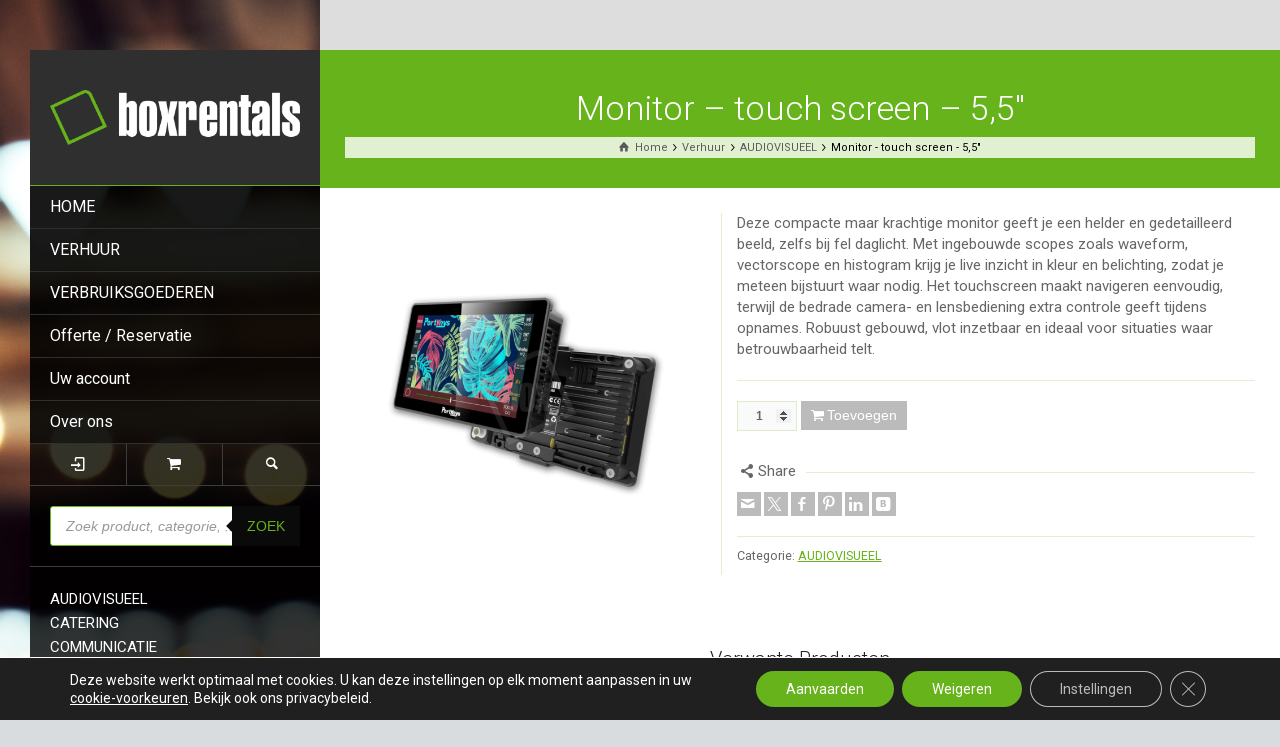

--- FILE ---
content_type: text/html; charset=UTF-8
request_url: https://www.boxrentals.be/product/monitor-touch-screen-55/
body_size: 33344
content:
<!doctype html>
<html lang="nl-BE" class="no-js">
<head> 
<meta charset="UTF-8" />  
<meta name="viewport" content="width=device-width, initial-scale=1, maximum-scale=1">
 
<meta name='robots' content='index, follow, max-image-preview:large, max-snippet:-1, max-video-preview:-1' />
<script type="text/javascript">/*<![CDATA[ */ var html = document.getElementsByTagName("html")[0]; html.className = html.className.replace("no-js", "js"); window.onerror=function(e,f){var body = document.getElementsByTagName("body")[0]; body.className = body.className.replace("rt-loading", ""); var e_file = document.createElement("a");e_file.href = f;console.log( e );console.log( e_file.pathname );}/* ]]>*/</script>

	<!-- This site is optimized with the Yoast SEO Premium plugin v25.4 (Yoast SEO v26.7) - https://yoast.com/wordpress/plugins/seo/ -->
	<title>Monitor - touch screen - 5,5&quot; &#187; BOXrentals</title>
	<meta name="description" content="Deze compacte maar krachtige monitor geeft je een helder en gedetailleerd beeld, zelfs bij fel daglicht. Met ingebouwde scopes zoals waveform, vectorscope en histogram krijg je live inzicht in kleur en belichting, zodat je meteen bijstuurt waar nodig. Het touchscreen maakt navigeren eenvoudig, terwijl de bedrade camera- en lensbediening extra controle geeft tijdens opnames. Robuust gebouwd, vlot inzetbaar en ideaal voor situaties waar betrouwbaarheid telt." />
	<link rel="canonical" href="https://www.boxrentals.be/product/monitor-touch-screen-55/" />
	<meta property="og:locale" content="nl_BE" />
	<meta property="og:type" content="product" />
	<meta property="og:title" content="Monitor - touch screen - 5,5&quot; &#187; BOXrentals" />
	<meta property="og:description" content="Deze compacte maar krachtige monitor geeft je een helder en gedetailleerd beeld, zelfs bij fel daglicht. Met ingebouwde scopes zoals waveform, vectorscope en histogram krijg je live inzicht in kleur en belichting, zodat je meteen bijstuurt waar nodig. Het touchscreen maakt navigeren eenvoudig, terwijl de bedrade camera- en lensbediening extra controle geeft tijdens opnames. Robuust gebouwd, vlot inzetbaar en ideaal voor situaties waar betrouwbaarheid telt." />
	<meta property="og:url" content="https://www.boxrentals.be/product/monitor-touch-screen-55/" />
	<meta property="og:site_name" content="BOXrentals" />
	<meta property="article:modified_time" content="2025-11-28T09:36:46+00:00" />
	<meta property="og:image" content="https://www.boxrentals.be/wp-content/uploads/2023/11/monitor_touchscreen.png" />
	<meta property="og:image:width" content="1200" />
	<meta property="og:image:height" content="1200" />
	<meta property="og:image:type" content="image/png" />
	<meta name="twitter:card" content="summary_large_image" />
	<meta name="twitter:site" content="@BOXrentals_be" />
	<meta name="twitter:label1" content="Prijs" />
	<meta name="twitter:data1" content="&euro;0,00" />
	<meta name="twitter:label2" content="Beschikbaarheid" />
	<meta name="twitter:data2" content="Op voorraad" />
	<script type="application/ld+json" class="yoast-schema-graph">{"@context":"https://schema.org","@graph":[{"@type":["WebPage","ItemPage"],"@id":"https://www.boxrentals.be/product/monitor-touch-screen-55/","url":"https://www.boxrentals.be/product/monitor-touch-screen-55/","name":"Monitor - touch screen - 5,5\" &#187; BOXrentals","isPartOf":{"@id":"https://www.boxrentals.be/#website"},"primaryImageOfPage":{"@id":"https://www.boxrentals.be/product/monitor-touch-screen-55/#primaryimage"},"image":{"@id":"https://www.boxrentals.be/product/monitor-touch-screen-55/#primaryimage"},"thumbnailUrl":"https://www.boxrentals.be/wp-content/uploads/2023/11/monitor_touchscreen.png","breadcrumb":{"@id":"https://www.boxrentals.be/product/monitor-touch-screen-55/#breadcrumb"},"inLanguage":"nl-BE","potentialAction":{"@type":"BuyAction","target":"https://www.boxrentals.be/product/monitor-touch-screen-55/"}},{"@type":"ImageObject","inLanguage":"nl-BE","@id":"https://www.boxrentals.be/product/monitor-touch-screen-55/#primaryimage","url":"https://www.boxrentals.be/wp-content/uploads/2023/11/monitor_touchscreen.png","contentUrl":"https://www.boxrentals.be/wp-content/uploads/2023/11/monitor_touchscreen.png","width":1200,"height":1200},{"@type":"BreadcrumbList","@id":"https://www.boxrentals.be/product/monitor-touch-screen-55/#breadcrumb","itemListElement":[{"@type":"ListItem","position":1,"name":"Home","item":"https://www.boxrentals.be/"},{"@type":"ListItem","position":2,"name":"Verhuur","item":"https://www.boxrentals.be/producten/"},{"@type":"ListItem","position":3,"name":"Monitor &#8211; touch screen &#8211; 5,5&#8243;"}]},{"@type":"WebSite","@id":"https://www.boxrentals.be/#website","url":"https://www.boxrentals.be/","name":"BOXrentals","description":"Al het ondersteunende event-, festival– en filmsetmateriaal dat achter de schermen nodig is.","publisher":{"@id":"https://www.boxrentals.be/#organization"},"potentialAction":[{"@type":"SearchAction","target":{"@type":"EntryPoint","urlTemplate":"https://www.boxrentals.be/?s={search_term_string}"},"query-input":{"@type":"PropertyValueSpecification","valueRequired":true,"valueName":"search_term_string"}}],"inLanguage":"nl-BE"},{"@type":"Organization","@id":"https://www.boxrentals.be/#organization","name":"BOXrentals bv","url":"https://www.boxrentals.be/","logo":{"@type":"ImageObject","inLanguage":"nl-BE","@id":"https://www.boxrentals.be/#/schema/logo/image/","url":"https://www.boxrentals.be/wp-content/uploads/2021/02/new_box_transparant.png","contentUrl":"https://www.boxrentals.be/wp-content/uploads/2021/02/new_box_transparant.png","width":1577,"height":346,"caption":"BOXrentals bv"},"image":{"@id":"https://www.boxrentals.be/#/schema/logo/image/"},"sameAs":["https://www.facebook.com/BOXrentals.be","https://x.com/BOXrentals_be","https://www.instagram.com/boxrentals.be/","https://www.linkedin.com/company/boxrentals-bvba","https://in.pinterest.com/boxrentals_verhuur/"],"publishingPrinciples":"https://www.boxrentals.be/over-ons/","ethicsPolicy":"https://www.boxrentals.be/over-ons/"}]}</script>
	<meta property="product:price:amount" content="0.00" />
	<meta property="product:price:currency" content="EUR" />
	<meta property="og:availability" content="instock" />
	<meta property="product:availability" content="instock" />
	<meta property="product:condition" content="new" />
	<!-- / Yoast SEO Premium plugin. -->


<link rel='dns-prefetch' href='//capi-automation.s3.us-east-2.amazonaws.com' />
<link rel='dns-prefetch' href='//fonts.googleapis.com' />
<link rel="alternate" type="application/rss+xml" title="BOXrentals &raquo; feed" href="https://www.boxrentals.be/feed/" />
<link rel="alternate" type="application/rss+xml" title="BOXrentals &raquo; reactiesfeed" href="https://www.boxrentals.be/comments/feed/" />
<link rel="alternate" title="oEmbed (JSON)" type="application/json+oembed" href="https://www.boxrentals.be/wp-json/oembed/1.0/embed?url=https%3A%2F%2Fwww.boxrentals.be%2Fproduct%2Fmonitor-touch-screen-55%2F" />
<link rel="alternate" title="oEmbed (XML)" type="text/xml+oembed" href="https://www.boxrentals.be/wp-json/oembed/1.0/embed?url=https%3A%2F%2Fwww.boxrentals.be%2Fproduct%2Fmonitor-touch-screen-55%2F&#038;format=xml" />
<style id='wp-img-auto-sizes-contain-inline-css' type='text/css'>
img:is([sizes=auto i],[sizes^="auto," i]){contain-intrinsic-size:3000px 1500px}
/*# sourceURL=wp-img-auto-sizes-contain-inline-css */
</style>
<style id='wp-emoji-styles-inline-css' type='text/css'>

	img.wp-smiley, img.emoji {
		display: inline !important;
		border: none !important;
		box-shadow: none !important;
		height: 1em !important;
		width: 1em !important;
		margin: 0 0.07em !important;
		vertical-align: -0.1em !important;
		background: none !important;
		padding: 0 !important;
	}
/*# sourceURL=wp-emoji-styles-inline-css */
</style>
<style id='wp-block-library-inline-css' type='text/css'>
:root{--wp-block-synced-color:#7a00df;--wp-block-synced-color--rgb:122,0,223;--wp-bound-block-color:var(--wp-block-synced-color);--wp-editor-canvas-background:#ddd;--wp-admin-theme-color:#007cba;--wp-admin-theme-color--rgb:0,124,186;--wp-admin-theme-color-darker-10:#006ba1;--wp-admin-theme-color-darker-10--rgb:0,107,160.5;--wp-admin-theme-color-darker-20:#005a87;--wp-admin-theme-color-darker-20--rgb:0,90,135;--wp-admin-border-width-focus:2px}@media (min-resolution:192dpi){:root{--wp-admin-border-width-focus:1.5px}}.wp-element-button{cursor:pointer}:root .has-very-light-gray-background-color{background-color:#eee}:root .has-very-dark-gray-background-color{background-color:#313131}:root .has-very-light-gray-color{color:#eee}:root .has-very-dark-gray-color{color:#313131}:root .has-vivid-green-cyan-to-vivid-cyan-blue-gradient-background{background:linear-gradient(135deg,#00d084,#0693e3)}:root .has-purple-crush-gradient-background{background:linear-gradient(135deg,#34e2e4,#4721fb 50%,#ab1dfe)}:root .has-hazy-dawn-gradient-background{background:linear-gradient(135deg,#faaca8,#dad0ec)}:root .has-subdued-olive-gradient-background{background:linear-gradient(135deg,#fafae1,#67a671)}:root .has-atomic-cream-gradient-background{background:linear-gradient(135deg,#fdd79a,#004a59)}:root .has-nightshade-gradient-background{background:linear-gradient(135deg,#330968,#31cdcf)}:root .has-midnight-gradient-background{background:linear-gradient(135deg,#020381,#2874fc)}:root{--wp--preset--font-size--normal:16px;--wp--preset--font-size--huge:42px}.has-regular-font-size{font-size:1em}.has-larger-font-size{font-size:2.625em}.has-normal-font-size{font-size:var(--wp--preset--font-size--normal)}.has-huge-font-size{font-size:var(--wp--preset--font-size--huge)}.has-text-align-center{text-align:center}.has-text-align-left{text-align:left}.has-text-align-right{text-align:right}.has-fit-text{white-space:nowrap!important}#end-resizable-editor-section{display:none}.aligncenter{clear:both}.items-justified-left{justify-content:flex-start}.items-justified-center{justify-content:center}.items-justified-right{justify-content:flex-end}.items-justified-space-between{justify-content:space-between}.screen-reader-text{border:0;clip-path:inset(50%);height:1px;margin:-1px;overflow:hidden;padding:0;position:absolute;width:1px;word-wrap:normal!important}.screen-reader-text:focus{background-color:#ddd;clip-path:none;color:#444;display:block;font-size:1em;height:auto;left:5px;line-height:normal;padding:15px 23px 14px;text-decoration:none;top:5px;width:auto;z-index:100000}html :where(.has-border-color){border-style:solid}html :where([style*=border-top-color]){border-top-style:solid}html :where([style*=border-right-color]){border-right-style:solid}html :where([style*=border-bottom-color]){border-bottom-style:solid}html :where([style*=border-left-color]){border-left-style:solid}html :where([style*=border-width]){border-style:solid}html :where([style*=border-top-width]){border-top-style:solid}html :where([style*=border-right-width]){border-right-style:solid}html :where([style*=border-bottom-width]){border-bottom-style:solid}html :where([style*=border-left-width]){border-left-style:solid}html :where(img[class*=wp-image-]){height:auto;max-width:100%}:where(figure){margin:0 0 1em}html :where(.is-position-sticky){--wp-admin--admin-bar--position-offset:var(--wp-admin--admin-bar--height,0px)}@media screen and (max-width:600px){html :where(.is-position-sticky){--wp-admin--admin-bar--position-offset:0px}}

/*# sourceURL=wp-block-library-inline-css */
</style><link rel='stylesheet' id='wc-blocks-style-css' href='https://www.boxrentals.be/wp-content/plugins/woocommerce/assets/client/blocks/wc-blocks.css?ver=wc-10.4.3' type='text/css' media='all' />
<style id='global-styles-inline-css' type='text/css'>
:root{--wp--preset--aspect-ratio--square: 1;--wp--preset--aspect-ratio--4-3: 4/3;--wp--preset--aspect-ratio--3-4: 3/4;--wp--preset--aspect-ratio--3-2: 3/2;--wp--preset--aspect-ratio--2-3: 2/3;--wp--preset--aspect-ratio--16-9: 16/9;--wp--preset--aspect-ratio--9-16: 9/16;--wp--preset--color--black: #000000;--wp--preset--color--cyan-bluish-gray: #abb8c3;--wp--preset--color--white: #ffffff;--wp--preset--color--pale-pink: #f78da7;--wp--preset--color--vivid-red: #cf2e2e;--wp--preset--color--luminous-vivid-orange: #ff6900;--wp--preset--color--luminous-vivid-amber: #fcb900;--wp--preset--color--light-green-cyan: #7bdcb5;--wp--preset--color--vivid-green-cyan: #00d084;--wp--preset--color--pale-cyan-blue: #8ed1fc;--wp--preset--color--vivid-cyan-blue: #0693e3;--wp--preset--color--vivid-purple: #9b51e0;--wp--preset--gradient--vivid-cyan-blue-to-vivid-purple: linear-gradient(135deg,rgb(6,147,227) 0%,rgb(155,81,224) 100%);--wp--preset--gradient--light-green-cyan-to-vivid-green-cyan: linear-gradient(135deg,rgb(122,220,180) 0%,rgb(0,208,130) 100%);--wp--preset--gradient--luminous-vivid-amber-to-luminous-vivid-orange: linear-gradient(135deg,rgb(252,185,0) 0%,rgb(255,105,0) 100%);--wp--preset--gradient--luminous-vivid-orange-to-vivid-red: linear-gradient(135deg,rgb(255,105,0) 0%,rgb(207,46,46) 100%);--wp--preset--gradient--very-light-gray-to-cyan-bluish-gray: linear-gradient(135deg,rgb(238,238,238) 0%,rgb(169,184,195) 100%);--wp--preset--gradient--cool-to-warm-spectrum: linear-gradient(135deg,rgb(74,234,220) 0%,rgb(151,120,209) 20%,rgb(207,42,186) 40%,rgb(238,44,130) 60%,rgb(251,105,98) 80%,rgb(254,248,76) 100%);--wp--preset--gradient--blush-light-purple: linear-gradient(135deg,rgb(255,206,236) 0%,rgb(152,150,240) 100%);--wp--preset--gradient--blush-bordeaux: linear-gradient(135deg,rgb(254,205,165) 0%,rgb(254,45,45) 50%,rgb(107,0,62) 100%);--wp--preset--gradient--luminous-dusk: linear-gradient(135deg,rgb(255,203,112) 0%,rgb(199,81,192) 50%,rgb(65,88,208) 100%);--wp--preset--gradient--pale-ocean: linear-gradient(135deg,rgb(255,245,203) 0%,rgb(182,227,212) 50%,rgb(51,167,181) 100%);--wp--preset--gradient--electric-grass: linear-gradient(135deg,rgb(202,248,128) 0%,rgb(113,206,126) 100%);--wp--preset--gradient--midnight: linear-gradient(135deg,rgb(2,3,129) 0%,rgb(40,116,252) 100%);--wp--preset--font-size--small: 13px;--wp--preset--font-size--medium: 20px;--wp--preset--font-size--large: 36px;--wp--preset--font-size--x-large: 42px;--wp--preset--spacing--20: 0.44rem;--wp--preset--spacing--30: 0.67rem;--wp--preset--spacing--40: 1rem;--wp--preset--spacing--50: 1.5rem;--wp--preset--spacing--60: 2.25rem;--wp--preset--spacing--70: 3.38rem;--wp--preset--spacing--80: 5.06rem;--wp--preset--shadow--natural: 6px 6px 9px rgba(0, 0, 0, 0.2);--wp--preset--shadow--deep: 12px 12px 50px rgba(0, 0, 0, 0.4);--wp--preset--shadow--sharp: 6px 6px 0px rgba(0, 0, 0, 0.2);--wp--preset--shadow--outlined: 6px 6px 0px -3px rgb(255, 255, 255), 6px 6px rgb(0, 0, 0);--wp--preset--shadow--crisp: 6px 6px 0px rgb(0, 0, 0);}:where(.is-layout-flex){gap: 0.5em;}:where(.is-layout-grid){gap: 0.5em;}body .is-layout-flex{display: flex;}.is-layout-flex{flex-wrap: wrap;align-items: center;}.is-layout-flex > :is(*, div){margin: 0;}body .is-layout-grid{display: grid;}.is-layout-grid > :is(*, div){margin: 0;}:where(.wp-block-columns.is-layout-flex){gap: 2em;}:where(.wp-block-columns.is-layout-grid){gap: 2em;}:where(.wp-block-post-template.is-layout-flex){gap: 1.25em;}:where(.wp-block-post-template.is-layout-grid){gap: 1.25em;}.has-black-color{color: var(--wp--preset--color--black) !important;}.has-cyan-bluish-gray-color{color: var(--wp--preset--color--cyan-bluish-gray) !important;}.has-white-color{color: var(--wp--preset--color--white) !important;}.has-pale-pink-color{color: var(--wp--preset--color--pale-pink) !important;}.has-vivid-red-color{color: var(--wp--preset--color--vivid-red) !important;}.has-luminous-vivid-orange-color{color: var(--wp--preset--color--luminous-vivid-orange) !important;}.has-luminous-vivid-amber-color{color: var(--wp--preset--color--luminous-vivid-amber) !important;}.has-light-green-cyan-color{color: var(--wp--preset--color--light-green-cyan) !important;}.has-vivid-green-cyan-color{color: var(--wp--preset--color--vivid-green-cyan) !important;}.has-pale-cyan-blue-color{color: var(--wp--preset--color--pale-cyan-blue) !important;}.has-vivid-cyan-blue-color{color: var(--wp--preset--color--vivid-cyan-blue) !important;}.has-vivid-purple-color{color: var(--wp--preset--color--vivid-purple) !important;}.has-black-background-color{background-color: var(--wp--preset--color--black) !important;}.has-cyan-bluish-gray-background-color{background-color: var(--wp--preset--color--cyan-bluish-gray) !important;}.has-white-background-color{background-color: var(--wp--preset--color--white) !important;}.has-pale-pink-background-color{background-color: var(--wp--preset--color--pale-pink) !important;}.has-vivid-red-background-color{background-color: var(--wp--preset--color--vivid-red) !important;}.has-luminous-vivid-orange-background-color{background-color: var(--wp--preset--color--luminous-vivid-orange) !important;}.has-luminous-vivid-amber-background-color{background-color: var(--wp--preset--color--luminous-vivid-amber) !important;}.has-light-green-cyan-background-color{background-color: var(--wp--preset--color--light-green-cyan) !important;}.has-vivid-green-cyan-background-color{background-color: var(--wp--preset--color--vivid-green-cyan) !important;}.has-pale-cyan-blue-background-color{background-color: var(--wp--preset--color--pale-cyan-blue) !important;}.has-vivid-cyan-blue-background-color{background-color: var(--wp--preset--color--vivid-cyan-blue) !important;}.has-vivid-purple-background-color{background-color: var(--wp--preset--color--vivid-purple) !important;}.has-black-border-color{border-color: var(--wp--preset--color--black) !important;}.has-cyan-bluish-gray-border-color{border-color: var(--wp--preset--color--cyan-bluish-gray) !important;}.has-white-border-color{border-color: var(--wp--preset--color--white) !important;}.has-pale-pink-border-color{border-color: var(--wp--preset--color--pale-pink) !important;}.has-vivid-red-border-color{border-color: var(--wp--preset--color--vivid-red) !important;}.has-luminous-vivid-orange-border-color{border-color: var(--wp--preset--color--luminous-vivid-orange) !important;}.has-luminous-vivid-amber-border-color{border-color: var(--wp--preset--color--luminous-vivid-amber) !important;}.has-light-green-cyan-border-color{border-color: var(--wp--preset--color--light-green-cyan) !important;}.has-vivid-green-cyan-border-color{border-color: var(--wp--preset--color--vivid-green-cyan) !important;}.has-pale-cyan-blue-border-color{border-color: var(--wp--preset--color--pale-cyan-blue) !important;}.has-vivid-cyan-blue-border-color{border-color: var(--wp--preset--color--vivid-cyan-blue) !important;}.has-vivid-purple-border-color{border-color: var(--wp--preset--color--vivid-purple) !important;}.has-vivid-cyan-blue-to-vivid-purple-gradient-background{background: var(--wp--preset--gradient--vivid-cyan-blue-to-vivid-purple) !important;}.has-light-green-cyan-to-vivid-green-cyan-gradient-background{background: var(--wp--preset--gradient--light-green-cyan-to-vivid-green-cyan) !important;}.has-luminous-vivid-amber-to-luminous-vivid-orange-gradient-background{background: var(--wp--preset--gradient--luminous-vivid-amber-to-luminous-vivid-orange) !important;}.has-luminous-vivid-orange-to-vivid-red-gradient-background{background: var(--wp--preset--gradient--luminous-vivid-orange-to-vivid-red) !important;}.has-very-light-gray-to-cyan-bluish-gray-gradient-background{background: var(--wp--preset--gradient--very-light-gray-to-cyan-bluish-gray) !important;}.has-cool-to-warm-spectrum-gradient-background{background: var(--wp--preset--gradient--cool-to-warm-spectrum) !important;}.has-blush-light-purple-gradient-background{background: var(--wp--preset--gradient--blush-light-purple) !important;}.has-blush-bordeaux-gradient-background{background: var(--wp--preset--gradient--blush-bordeaux) !important;}.has-luminous-dusk-gradient-background{background: var(--wp--preset--gradient--luminous-dusk) !important;}.has-pale-ocean-gradient-background{background: var(--wp--preset--gradient--pale-ocean) !important;}.has-electric-grass-gradient-background{background: var(--wp--preset--gradient--electric-grass) !important;}.has-midnight-gradient-background{background: var(--wp--preset--gradient--midnight) !important;}.has-small-font-size{font-size: var(--wp--preset--font-size--small) !important;}.has-medium-font-size{font-size: var(--wp--preset--font-size--medium) !important;}.has-large-font-size{font-size: var(--wp--preset--font-size--large) !important;}.has-x-large-font-size{font-size: var(--wp--preset--font-size--x-large) !important;}
/*# sourceURL=global-styles-inline-css */
</style>

<style id='classic-theme-styles-inline-css' type='text/css'>
/*! This file is auto-generated */
.wp-block-button__link{color:#fff;background-color:#32373c;border-radius:9999px;box-shadow:none;text-decoration:none;padding:calc(.667em + 2px) calc(1.333em + 2px);font-size:1.125em}.wp-block-file__button{background:#32373c;color:#fff;text-decoration:none}
/*# sourceURL=/wp-includes/css/classic-themes.min.css */
</style>
<link rel='stylesheet' id='photoswipe-css' href='https://www.boxrentals.be/wp-content/plugins/woocommerce/assets/css/photoswipe/photoswipe.min.css?ver=10.4.3' type='text/css' media='all' />
<link rel='stylesheet' id='photoswipe-default-skin-css' href='https://www.boxrentals.be/wp-content/plugins/woocommerce/assets/css/photoswipe/default-skin/default-skin.min.css?ver=10.4.3' type='text/css' media='all' />
<link rel='stylesheet' id='woocommerce-smallscreen-css' href='https://www.boxrentals.be/wp-content/plugins/woocommerce/assets/css/woocommerce-smallscreen.css?ver=10.4.3' type='text/css' media='only screen and (max-width: 768px)' />
<style id='woocommerce-inline-inline-css' type='text/css'>
.woocommerce form .form-row .required { visibility: visible; }
/*# sourceURL=woocommerce-inline-inline-css */
</style>
<link rel='stylesheet' id='dgwt-wcas-style-css' href='https://www.boxrentals.be/wp-content/plugins/ajax-search-for-woocommerce-premium/assets/css/style.min.css?ver=1.32.2' type='text/css' media='all' />
<link rel='stylesheet' id='theme-style-all-css' href='https://www.boxrentals.be/wp-content/themes/rttheme19/css/layout1/app.min.css?ver=2.17' type='text/css' media='all' />
<link rel='stylesheet' id='rt-woocommerce-css' href='https://www.boxrentals.be/wp-content/themes/rttheme19/css/woocommerce/rt-woocommerce.min.css?ver=2.17' type='text/css' media='all' />
<link rel='stylesheet' id='mediaelement-skin-css' href='https://www.boxrentals.be/wp-content/themes/rttheme19/css/mejs-skin.min.css?ver=2.17' type='text/css' media='all' />
<link rel='stylesheet' id='fontello-css' href='https://www.boxrentals.be/wp-content/themes/rttheme19/css/fontello/css/fontello.css?ver=2.17' type='text/css' media='all' />
<link rel='stylesheet' id='pwb-styles-frontend-css' href='https://www.boxrentals.be/wp-content/plugins/perfect-woocommerce-brands/build/frontend/css/style.css?ver=3.6.8' type='text/css' media='all' />
<link rel='stylesheet' id='theme-style-css' href='https://www.boxrentals.be/wp-content/themes/rttheme19/style.css?ver=6.9' type='text/css' media='all' />
<link rel='stylesheet' id='theme-dynamic-css' href='https://www.boxrentals.be/wp-content/uploads/rttheme19/dynamic-style.css?ver=250827034812' type='text/css' media='all' />
<link rel='stylesheet' id='rt-google-fonts-css' href='//fonts.googleapis.com/css?family=Roboto%3A300%2Cregular%2C100&#038;subset=latin%2Clatin-ext%2Cgreek&#038;ver=1.0.0' type='text/css' media='all' />
<link rel='stylesheet' id='moove_gdpr_frontend-css' href='https://www.boxrentals.be/wp-content/plugins/gdpr-cookie-compliance/dist/styles/gdpr-main-nf.css?ver=5.0.9' type='text/css' media='all' />
<style id='moove_gdpr_frontend-inline-css' type='text/css'>
				#moove_gdpr_cookie_modal .moove-gdpr-modal-content .moove-gdpr-tab-main h3.tab-title, 
				#moove_gdpr_cookie_modal .moove-gdpr-modal-content .moove-gdpr-tab-main span.tab-title,
				#moove_gdpr_cookie_modal .moove-gdpr-modal-content .moove-gdpr-modal-left-content #moove-gdpr-menu li a, 
				#moove_gdpr_cookie_modal .moove-gdpr-modal-content .moove-gdpr-modal-left-content #moove-gdpr-menu li button,
				#moove_gdpr_cookie_modal .moove-gdpr-modal-content .moove-gdpr-modal-left-content .moove-gdpr-branding-cnt a,
				#moove_gdpr_cookie_modal .moove-gdpr-modal-content .moove-gdpr-modal-footer-content .moove-gdpr-button-holder a.mgbutton, 
				#moove_gdpr_cookie_modal .moove-gdpr-modal-content .moove-gdpr-modal-footer-content .moove-gdpr-button-holder button.mgbutton,
				#moove_gdpr_cookie_modal .cookie-switch .cookie-slider:after, 
				#moove_gdpr_cookie_modal .cookie-switch .slider:after, 
				#moove_gdpr_cookie_modal .switch .cookie-slider:after, 
				#moove_gdpr_cookie_modal .switch .slider:after,
				#moove_gdpr_cookie_info_bar .moove-gdpr-info-bar-container .moove-gdpr-info-bar-content p, 
				#moove_gdpr_cookie_info_bar .moove-gdpr-info-bar-container .moove-gdpr-info-bar-content p a,
				#moove_gdpr_cookie_info_bar .moove-gdpr-info-bar-container .moove-gdpr-info-bar-content a.mgbutton, 
				#moove_gdpr_cookie_info_bar .moove-gdpr-info-bar-container .moove-gdpr-info-bar-content button.mgbutton,
				#moove_gdpr_cookie_modal .moove-gdpr-modal-content .moove-gdpr-tab-main .moove-gdpr-tab-main-content h1, 
				#moove_gdpr_cookie_modal .moove-gdpr-modal-content .moove-gdpr-tab-main .moove-gdpr-tab-main-content h2, 
				#moove_gdpr_cookie_modal .moove-gdpr-modal-content .moove-gdpr-tab-main .moove-gdpr-tab-main-content h3, 
				#moove_gdpr_cookie_modal .moove-gdpr-modal-content .moove-gdpr-tab-main .moove-gdpr-tab-main-content h4, 
				#moove_gdpr_cookie_modal .moove-gdpr-modal-content .moove-gdpr-tab-main .moove-gdpr-tab-main-content h5, 
				#moove_gdpr_cookie_modal .moove-gdpr-modal-content .moove-gdpr-tab-main .moove-gdpr-tab-main-content h6,
				#moove_gdpr_cookie_modal .moove-gdpr-modal-content.moove_gdpr_modal_theme_v2 .moove-gdpr-modal-title .tab-title,
				#moove_gdpr_cookie_modal .moove-gdpr-modal-content.moove_gdpr_modal_theme_v2 .moove-gdpr-tab-main h3.tab-title, 
				#moove_gdpr_cookie_modal .moove-gdpr-modal-content.moove_gdpr_modal_theme_v2 .moove-gdpr-tab-main span.tab-title,
				#moove_gdpr_cookie_modal .moove-gdpr-modal-content.moove_gdpr_modal_theme_v2 .moove-gdpr-branding-cnt a {
					font-weight: inherit				}
			#moove_gdpr_cookie_modal,#moove_gdpr_cookie_info_bar,.gdpr_cookie_settings_shortcode_content{font-family:inherit}#moove_gdpr_save_popup_settings_button{background-color:#373737;color:#fff}#moove_gdpr_save_popup_settings_button:hover{background-color:#000}#moove_gdpr_cookie_info_bar .moove-gdpr-info-bar-container .moove-gdpr-info-bar-content a.mgbutton,#moove_gdpr_cookie_info_bar .moove-gdpr-info-bar-container .moove-gdpr-info-bar-content button.mgbutton{background-color:#67b31b}#moove_gdpr_cookie_modal .moove-gdpr-modal-content .moove-gdpr-modal-footer-content .moove-gdpr-button-holder a.mgbutton,#moove_gdpr_cookie_modal .moove-gdpr-modal-content .moove-gdpr-modal-footer-content .moove-gdpr-button-holder button.mgbutton,.gdpr_cookie_settings_shortcode_content .gdpr-shr-button.button-green{background-color:#67b31b;border-color:#67b31b}#moove_gdpr_cookie_modal .moove-gdpr-modal-content .moove-gdpr-modal-footer-content .moove-gdpr-button-holder a.mgbutton:hover,#moove_gdpr_cookie_modal .moove-gdpr-modal-content .moove-gdpr-modal-footer-content .moove-gdpr-button-holder button.mgbutton:hover,.gdpr_cookie_settings_shortcode_content .gdpr-shr-button.button-green:hover{background-color:#fff;color:#67b31b}#moove_gdpr_cookie_modal .moove-gdpr-modal-content .moove-gdpr-modal-close i,#moove_gdpr_cookie_modal .moove-gdpr-modal-content .moove-gdpr-modal-close span.gdpr-icon{background-color:#67b31b;border:1px solid #67b31b}#moove_gdpr_cookie_info_bar span.moove-gdpr-infobar-allow-all.focus-g,#moove_gdpr_cookie_info_bar span.moove-gdpr-infobar-allow-all:focus,#moove_gdpr_cookie_info_bar button.moove-gdpr-infobar-allow-all.focus-g,#moove_gdpr_cookie_info_bar button.moove-gdpr-infobar-allow-all:focus,#moove_gdpr_cookie_info_bar span.moove-gdpr-infobar-reject-btn.focus-g,#moove_gdpr_cookie_info_bar span.moove-gdpr-infobar-reject-btn:focus,#moove_gdpr_cookie_info_bar button.moove-gdpr-infobar-reject-btn.focus-g,#moove_gdpr_cookie_info_bar button.moove-gdpr-infobar-reject-btn:focus,#moove_gdpr_cookie_info_bar span.change-settings-button.focus-g,#moove_gdpr_cookie_info_bar span.change-settings-button:focus,#moove_gdpr_cookie_info_bar button.change-settings-button.focus-g,#moove_gdpr_cookie_info_bar button.change-settings-button:focus{-webkit-box-shadow:0 0 1px 3px #67b31b;-moz-box-shadow:0 0 1px 3px #67b31b;box-shadow:0 0 1px 3px #67b31b}#moove_gdpr_cookie_modal .moove-gdpr-modal-content .moove-gdpr-modal-close i:hover,#moove_gdpr_cookie_modal .moove-gdpr-modal-content .moove-gdpr-modal-close span.gdpr-icon:hover,#moove_gdpr_cookie_info_bar span[data-href]>u.change-settings-button{color:#67b31b}#moove_gdpr_cookie_modal .moove-gdpr-modal-content .moove-gdpr-modal-left-content #moove-gdpr-menu li.menu-item-selected a span.gdpr-icon,#moove_gdpr_cookie_modal .moove-gdpr-modal-content .moove-gdpr-modal-left-content #moove-gdpr-menu li.menu-item-selected button span.gdpr-icon{color:inherit}#moove_gdpr_cookie_modal .moove-gdpr-modal-content .moove-gdpr-modal-left-content #moove-gdpr-menu li a span.gdpr-icon,#moove_gdpr_cookie_modal .moove-gdpr-modal-content .moove-gdpr-modal-left-content #moove-gdpr-menu li button span.gdpr-icon{color:inherit}#moove_gdpr_cookie_modal .gdpr-acc-link{line-height:0;font-size:0;color:transparent;position:absolute}#moove_gdpr_cookie_modal .moove-gdpr-modal-content .moove-gdpr-modal-close:hover i,#moove_gdpr_cookie_modal .moove-gdpr-modal-content .moove-gdpr-modal-left-content #moove-gdpr-menu li a,#moove_gdpr_cookie_modal .moove-gdpr-modal-content .moove-gdpr-modal-left-content #moove-gdpr-menu li button,#moove_gdpr_cookie_modal .moove-gdpr-modal-content .moove-gdpr-modal-left-content #moove-gdpr-menu li button i,#moove_gdpr_cookie_modal .moove-gdpr-modal-content .moove-gdpr-modal-left-content #moove-gdpr-menu li a i,#moove_gdpr_cookie_modal .moove-gdpr-modal-content .moove-gdpr-tab-main .moove-gdpr-tab-main-content a:hover,#moove_gdpr_cookie_info_bar.moove-gdpr-dark-scheme .moove-gdpr-info-bar-container .moove-gdpr-info-bar-content a.mgbutton:hover,#moove_gdpr_cookie_info_bar.moove-gdpr-dark-scheme .moove-gdpr-info-bar-container .moove-gdpr-info-bar-content button.mgbutton:hover,#moove_gdpr_cookie_info_bar.moove-gdpr-dark-scheme .moove-gdpr-info-bar-container .moove-gdpr-info-bar-content a:hover,#moove_gdpr_cookie_info_bar.moove-gdpr-dark-scheme .moove-gdpr-info-bar-container .moove-gdpr-info-bar-content button:hover,#moove_gdpr_cookie_info_bar.moove-gdpr-dark-scheme .moove-gdpr-info-bar-container .moove-gdpr-info-bar-content span.change-settings-button:hover,#moove_gdpr_cookie_info_bar.moove-gdpr-dark-scheme .moove-gdpr-info-bar-container .moove-gdpr-info-bar-content button.change-settings-button:hover,#moove_gdpr_cookie_info_bar.moove-gdpr-dark-scheme .moove-gdpr-info-bar-container .moove-gdpr-info-bar-content u.change-settings-button:hover,#moove_gdpr_cookie_info_bar span[data-href]>u.change-settings-button,#moove_gdpr_cookie_info_bar.moove-gdpr-dark-scheme .moove-gdpr-info-bar-container .moove-gdpr-info-bar-content a.mgbutton.focus-g,#moove_gdpr_cookie_info_bar.moove-gdpr-dark-scheme .moove-gdpr-info-bar-container .moove-gdpr-info-bar-content button.mgbutton.focus-g,#moove_gdpr_cookie_info_bar.moove-gdpr-dark-scheme .moove-gdpr-info-bar-container .moove-gdpr-info-bar-content a.focus-g,#moove_gdpr_cookie_info_bar.moove-gdpr-dark-scheme .moove-gdpr-info-bar-container .moove-gdpr-info-bar-content button.focus-g,#moove_gdpr_cookie_info_bar.moove-gdpr-dark-scheme .moove-gdpr-info-bar-container .moove-gdpr-info-bar-content a.mgbutton:focus,#moove_gdpr_cookie_info_bar.moove-gdpr-dark-scheme .moove-gdpr-info-bar-container .moove-gdpr-info-bar-content button.mgbutton:focus,#moove_gdpr_cookie_info_bar.moove-gdpr-dark-scheme .moove-gdpr-info-bar-container .moove-gdpr-info-bar-content a:focus,#moove_gdpr_cookie_info_bar.moove-gdpr-dark-scheme .moove-gdpr-info-bar-container .moove-gdpr-info-bar-content button:focus,#moove_gdpr_cookie_info_bar.moove-gdpr-dark-scheme .moove-gdpr-info-bar-container .moove-gdpr-info-bar-content span.change-settings-button.focus-g,span.change-settings-button:focus,button.change-settings-button.focus-g,button.change-settings-button:focus,#moove_gdpr_cookie_info_bar.moove-gdpr-dark-scheme .moove-gdpr-info-bar-container .moove-gdpr-info-bar-content u.change-settings-button.focus-g,#moove_gdpr_cookie_info_bar.moove-gdpr-dark-scheme .moove-gdpr-info-bar-container .moove-gdpr-info-bar-content u.change-settings-button:focus{color:#67b31b}#moove_gdpr_cookie_modal .moove-gdpr-branding.focus-g span,#moove_gdpr_cookie_modal .moove-gdpr-modal-content .moove-gdpr-tab-main a.focus-g,#moove_gdpr_cookie_modal .moove-gdpr-modal-content .moove-gdpr-tab-main .gdpr-cd-details-toggle.focus-g{color:#67b31b}#moove_gdpr_cookie_modal.gdpr_lightbox-hide{display:none}
/*# sourceURL=moove_gdpr_frontend-inline-css */
</style>
<link rel='stylesheet' id='gpls_woo_rfq_css-css' href='https://www.boxrentals.be/wp-content/plugins/woo-rfq-for-woocommerce/gpls_assets/css/gpls_woo_rfq.css?ver=99896' type='text/css' media='all' />
<style id='gpls_woo_rfq_css-inline-css' type='text/css'>
.bundle_price { visibility: collapse !important; }
.site-header .widget_shopping_cart p.total,.cart-subtotal,.tax-rate,.tax-total,.order-total,.product-price,.product-subtotal { visibility: collapse }
/*# sourceURL=gpls_woo_rfq_css-inline-css */
</style>
<link rel='stylesheet' id='url_gpls_wh_css-css' href='https://www.boxrentals.be/wp-content/plugins/woo-rfq-for-woocommerce/gpls_assets/css/gpls_wh_visitor.css?ver=55826' type='text/css' media='all' />
<script type="text/javascript" src="https://www.boxrentals.be/wp-includes/js/jquery/jquery.min.js?ver=3.7.1" id="jquery-core-js"></script>
<script type="text/javascript" src="https://www.boxrentals.be/wp-includes/js/jquery/jquery-migrate.min.js?ver=3.4.1" id="jquery-migrate-js"></script>
<script type="text/javascript" src="https://www.boxrentals.be/wp-content/plugins/woocommerce/assets/js/jquery-blockui/jquery.blockUI.min.js?ver=2.7.0-wc.10.4.3" id="wc-jquery-blockui-js" data-wp-strategy="defer"></script>
<script type="text/javascript" id="wc-add-to-cart-js-extra">
/* <![CDATA[ */
var wc_add_to_cart_params = {"ajax_url":"/wp-admin/admin-ajax.php","wc_ajax_url":"/?wc-ajax=%%endpoint%%","i18n_view_cart":"Winkelwagen bekijken","cart_url":"https://www.boxrentals.be/winkelmand/","is_cart":"","cart_redirect_after_add":"no"};
//# sourceURL=wc-add-to-cart-js-extra
/* ]]> */
</script>
<script type="text/javascript" src="https://www.boxrentals.be/wp-content/plugins/woocommerce/assets/js/frontend/add-to-cart.min.js?ver=10.4.3" id="wc-add-to-cart-js" data-wp-strategy="defer"></script>
<script type="text/javascript" src="https://www.boxrentals.be/wp-content/plugins/woocommerce/assets/js/zoom/jquery.zoom.min.js?ver=1.7.21-wc.10.4.3" id="wc-zoom-js" defer="defer" data-wp-strategy="defer"></script>
<script type="text/javascript" src="https://www.boxrentals.be/wp-content/plugins/woocommerce/assets/js/flexslider/jquery.flexslider.min.js?ver=2.7.2-wc.10.4.3" id="wc-flexslider-js" defer="defer" data-wp-strategy="defer"></script>
<script type="text/javascript" src="https://www.boxrentals.be/wp-content/plugins/woocommerce/assets/js/photoswipe/photoswipe.min.js?ver=4.1.1-wc.10.4.3" id="wc-photoswipe-js" defer="defer" data-wp-strategy="defer"></script>
<script type="text/javascript" src="https://www.boxrentals.be/wp-content/plugins/woocommerce/assets/js/photoswipe/photoswipe-ui-default.min.js?ver=4.1.1-wc.10.4.3" id="wc-photoswipe-ui-default-js" defer="defer" data-wp-strategy="defer"></script>
<script type="text/javascript" id="wc-single-product-js-extra">
/* <![CDATA[ */
var wc_single_product_params = {"i18n_required_rating_text":"Selecteer een beoordeling","i18n_rating_options":["1 van de 5 sterren","2 van de 5 sterren","3 van de 5 sterren","4 van de 5 sterren","5 van de 5 sterren"],"i18n_product_gallery_trigger_text":"Afbeeldinggalerij in volledig scherm bekijken","review_rating_required":"yes","flexslider":{"rtl":false,"animation":"slide","smoothHeight":true,"directionNav":false,"controlNav":"thumbnails","slideshow":false,"animationSpeed":500,"animationLoop":false,"allowOneSlide":false},"zoom_enabled":"1","zoom_options":[],"photoswipe_enabled":"1","photoswipe_options":{"shareEl":false,"closeOnScroll":false,"history":false,"hideAnimationDuration":0,"showAnimationDuration":0},"flexslider_enabled":"1"};
//# sourceURL=wc-single-product-js-extra
/* ]]> */
</script>
<script type="text/javascript" src="https://www.boxrentals.be/wp-content/plugins/woocommerce/assets/js/frontend/single-product.min.js?ver=10.4.3" id="wc-single-product-js" defer="defer" data-wp-strategy="defer"></script>
<script type="text/javascript" src="https://www.boxrentals.be/wp-content/plugins/woocommerce/assets/js/js-cookie/js.cookie.min.js?ver=2.1.4-wc.10.4.3" id="wc-js-cookie-js" defer="defer" data-wp-strategy="defer"></script>
<script type="text/javascript" id="woocommerce-js-extra">
/* <![CDATA[ */
var woocommerce_params = {"ajax_url":"/wp-admin/admin-ajax.php","wc_ajax_url":"/?wc-ajax=%%endpoint%%","i18n_password_show":"Wachtwoord tonen","i18n_password_hide":"Wachtwoord verbergen"};
//# sourceURL=woocommerce-js-extra
/* ]]> */
</script>
<script type="text/javascript" src="https://www.boxrentals.be/wp-content/plugins/woocommerce/assets/js/frontend/woocommerce.min.js?ver=10.4.3" id="woocommerce-js" defer="defer" data-wp-strategy="defer"></script>
<script type="text/javascript" src="https://www.boxrentals.be/wp-content/plugins/js_composer/assets/js/vendors/woocommerce-add-to-cart.js?ver=6.13.0" id="vc_woocommerce-add-to-cart-js-js"></script>
<script type="text/javascript" src="https://www.boxrentals.be/wp-content/themes/rttheme19/js/pace.js?ver=2.17" id="pace-js"></script>
<script type="text/javascript" src="https://www.boxrentals.be/wp-content/themes/rttheme19/js/modernizr.min.js?ver=2.17" id="modernizr-js"></script>
<script type="text/javascript" id="wc-cart-fragments-js-extra">
/* <![CDATA[ */
var wc_cart_fragments_params = {"ajax_url":"/wp-admin/admin-ajax.php","wc_ajax_url":"/?wc-ajax=%%endpoint%%","cart_hash_key":"wc_cart_hash_d32c877cdbd2ebd9e0dafc9992437ce2","fragment_name":"wc_fragments_d32c877cdbd2ebd9e0dafc9992437ce2","request_timeout":"5000"};
//# sourceURL=wc-cart-fragments-js-extra
/* ]]> */
</script>
<script type="text/javascript" src="https://www.boxrentals.be/wp-content/plugins/woocommerce/assets/js/frontend/cart-fragments.min.js?ver=10.4.3" id="wc-cart-fragments-js" defer="defer" data-wp-strategy="defer"></script>
<link rel="https://api.w.org/" href="https://www.boxrentals.be/wp-json/" /><link rel="alternate" title="JSON" type="application/json" href="https://www.boxrentals.be/wp-json/wp/v2/product/5685" /><link rel="EditURI" type="application/rsd+xml" title="RSD" href="https://www.boxrentals.be/xmlrpc.php?rsd" />
<meta name="generator" content="WordPress 6.9" />
<meta name="generator" content="WooCommerce 10.4.3" />
<link rel='shortlink' href='https://www.boxrentals.be/?p=5685' />
		<style>
			.dgwt-wcas-ico-magnifier,.dgwt-wcas-ico-magnifier-handler{max-width:20px}.dgwt-wcas-search-wrapp .dgwt-wcas-sf-wrapp input[type=search].dgwt-wcas-search-input,.dgwt-wcas-search-wrapp .dgwt-wcas-sf-wrapp input[type=search].dgwt-wcas-search-input:hover,.dgwt-wcas-search-wrapp .dgwt-wcas-sf-wrapp input[type=search].dgwt-wcas-search-input:focus{border-color:#67b31b}.dgwt-wcas-search-wrapp .dgwt-wcas-sf-wrapp .dgwt-wcas-search-submit::before{border-color:transparent #0a0a0a}.dgwt-wcas-search-wrapp .dgwt-wcas-sf-wrapp .dgwt-wcas-search-submit:hover::before,.dgwt-wcas-search-wrapp .dgwt-wcas-sf-wrapp .dgwt-wcas-search-submit:focus::before{border-right-color:#0a0a0a}.dgwt-wcas-search-wrapp .dgwt-wcas-sf-wrapp .dgwt-wcas-search-submit,.dgwt-wcas-om-bar .dgwt-wcas-om-return{background-color:#0a0a0a;color:#67b31b}.dgwt-wcas-search-wrapp .dgwt-wcas-ico-magnifier,.dgwt-wcas-search-wrapp .dgwt-wcas-sf-wrapp .dgwt-wcas-search-submit svg path,.dgwt-wcas-om-bar .dgwt-wcas-om-return svg path{fill:#67b31b}.dgwt-wcas-suggestions-wrapp,.dgwt-wcas-details-wrapp{background-color:#fff}.dgwt-wcas-suggestion-selected{background-color:#67b31b}.dgwt-wcas-suggestions-wrapp *,.dgwt-wcas-details-wrapp *,.dgwt-wcas-sd,.dgwt-wcas-suggestion *{color:#0a0a0a}.dgwt-wcas-st strong,.dgwt-wcas-sd strong{color:#0a0a0a}.dgwt-wcas-suggestions-wrapp,.dgwt-wcas-details-wrapp,.dgwt-wcas-suggestion,.dgwt-wcas-datails-title,.dgwt-wcas-details-more-products{border-color:#67b31b!important}		</style>
		<!-- Google site verification - Google for WooCommerce -->
<meta name="google-site-verification" content="yVxRV-vtOfmp03NdqrV5wr6wz9a7mdOgU2M6E4FUwW0" />

<!--[if lt IE 9]><script src="https://www.boxrentals.be/wp-content/themes/rttheme19/js/html5shiv.min.js"></script><![endif]-->
<!--[if gte IE 9]> <style type="text/css"> .gradient { filter: none; } </style> <![endif]-->

<!--Theme Version:2.17 Plugin Version:2.14-->
	<noscript><style>.woocommerce-product-gallery{ opacity: 1 !important; }</style></noscript>
				<script  type="text/javascript">
				!function(f,b,e,v,n,t,s){if(f.fbq)return;n=f.fbq=function(){n.callMethod?
					n.callMethod.apply(n,arguments):n.queue.push(arguments)};if(!f._fbq)f._fbq=n;
					n.push=n;n.loaded=!0;n.version='2.0';n.queue=[];t=b.createElement(e);t.async=!0;
					t.src=v;s=b.getElementsByTagName(e)[0];s.parentNode.insertBefore(t,s)}(window,
					document,'script','https://connect.facebook.net/en_US/fbevents.js');
			</script>
			<!-- WooCommerce Facebook Integration Begin -->
			<script  type="text/javascript">

				fbq('init', '873245387547486', {}, {
    "agent": "woocommerce_6-10.4.3-3.5.15"
});

				document.addEventListener( 'DOMContentLoaded', function() {
					// Insert placeholder for events injected when a product is added to the cart through AJAX.
					document.body.insertAdjacentHTML( 'beforeend', '<div class=\"wc-facebook-pixel-event-placeholder\"></div>' );
				}, false );

			</script>
			<!-- WooCommerce Facebook Integration End -->
			<meta name="generator" content="Powered by WPBakery Page Builder - drag and drop page builder for WordPress."/>
<meta name="generator" content="Powered by Slider Revolution 6.7.18 - responsive, Mobile-Friendly Slider Plugin for WordPress with comfortable drag and drop interface." />
<link rel="icon" href="https://www.boxrentals.be/wp-content/uploads/2021/02/cropped-test_box_square_invert512-32x32.png" sizes="32x32" />
<link rel="icon" href="https://www.boxrentals.be/wp-content/uploads/2021/02/cropped-test_box_square_invert512-192x192.png" sizes="192x192" />
<link rel="apple-touch-icon" href="https://www.boxrentals.be/wp-content/uploads/2021/02/cropped-test_box_square_invert512-180x180.png" />
<meta name="msapplication-TileImage" content="https://www.boxrentals.be/wp-content/uploads/2021/02/cropped-test_box_square_invert512-270x270.png" />
<script>function setREVStartSize(e){
			//window.requestAnimationFrame(function() {
				window.RSIW = window.RSIW===undefined ? window.innerWidth : window.RSIW;
				window.RSIH = window.RSIH===undefined ? window.innerHeight : window.RSIH;
				try {
					var pw = document.getElementById(e.c).parentNode.offsetWidth,
						newh;
					pw = pw===0 || isNaN(pw) || (e.l=="fullwidth" || e.layout=="fullwidth") ? window.RSIW : pw;
					e.tabw = e.tabw===undefined ? 0 : parseInt(e.tabw);
					e.thumbw = e.thumbw===undefined ? 0 : parseInt(e.thumbw);
					e.tabh = e.tabh===undefined ? 0 : parseInt(e.tabh);
					e.thumbh = e.thumbh===undefined ? 0 : parseInt(e.thumbh);
					e.tabhide = e.tabhide===undefined ? 0 : parseInt(e.tabhide);
					e.thumbhide = e.thumbhide===undefined ? 0 : parseInt(e.thumbhide);
					e.mh = e.mh===undefined || e.mh=="" || e.mh==="auto" ? 0 : parseInt(e.mh,0);
					if(e.layout==="fullscreen" || e.l==="fullscreen")
						newh = Math.max(e.mh,window.RSIH);
					else{
						e.gw = Array.isArray(e.gw) ? e.gw : [e.gw];
						for (var i in e.rl) if (e.gw[i]===undefined || e.gw[i]===0) e.gw[i] = e.gw[i-1];
						e.gh = e.el===undefined || e.el==="" || (Array.isArray(e.el) && e.el.length==0)? e.gh : e.el;
						e.gh = Array.isArray(e.gh) ? e.gh : [e.gh];
						for (var i in e.rl) if (e.gh[i]===undefined || e.gh[i]===0) e.gh[i] = e.gh[i-1];
											
						var nl = new Array(e.rl.length),
							ix = 0,
							sl;
						e.tabw = e.tabhide>=pw ? 0 : e.tabw;
						e.thumbw = e.thumbhide>=pw ? 0 : e.thumbw;
						e.tabh = e.tabhide>=pw ? 0 : e.tabh;
						e.thumbh = e.thumbhide>=pw ? 0 : e.thumbh;
						for (var i in e.rl) nl[i] = e.rl[i]<window.RSIW ? 0 : e.rl[i];
						sl = nl[0];
						for (var i in nl) if (sl>nl[i] && nl[i]>0) { sl = nl[i]; ix=i;}
						var m = pw>(e.gw[ix]+e.tabw+e.thumbw) ? 1 : (pw-(e.tabw+e.thumbw)) / (e.gw[ix]);
						newh =  (e.gh[ix] * m) + (e.tabh + e.thumbh);
					}
					var el = document.getElementById(e.c);
					if (el!==null && el) el.style.height = newh+"px";
					el = document.getElementById(e.c+"_wrapper");
					if (el!==null && el) {
						el.style.height = newh+"px";
						el.style.display = "block";
					}
				} catch(e){
					console.log("Failure at Presize of Slider:" + e)
				}
			//});
		  };</script>
		<style type="text/css" id="wp-custom-css">
			.woocommerce .product-category .woocommerce-loop-category__title, .woocommerce-page .product-category .woocommerce-loop-category__title {
    font-size: 14px;
    text-align:center
}


.product_item_holder .product_info_footer a {
        color:#67b31b
}		</style>
		<noscript><style> .wpb_animate_when_almost_visible { opacity: 1; }</style></noscript><link rel='stylesheet' id='rs-plugin-settings-css' href='//www.boxrentals.be/wp-content/plugins/revslider/sr6/assets/css/rs6.css?ver=6.7.18' type='text/css' media='all' />
<style id='rs-plugin-settings-inline-css' type='text/css'>
#rs-demo-id {}
/*# sourceURL=rs-plugin-settings-inline-css */
</style>
</head>
<body class="wp-singular product-template-default single single-product postid-5685 wp-embed-responsive wp-theme-rttheme19 theme-rttheme19 woocommerce woocommerce-page woocommerce-no-js  layout1 wpb-js-composer js-comp-ver-6.13.0 vc_responsive">
<div class="go-to-top icon-up-open"></div>
<!-- background wrapper -->
<div id="container">   
 
	
	<!-- left side -->
			

	<div id="left_side" class="fixed_position scroll classic active " data-parallax-effect="1">
		<!-- left side background --><div class="left-side-background-holder"><div class="left-side-background"></div></div>


				
		<!-- side contents -->
		<div id="side_content" data-position-y="0">

			
			<!-- logo -->
			<div id="logo" class="site-logo">
				 <a href="https://www.boxrentals.be" title="BOXrentals"><img src="https://www.boxrentals.be/wp-content/uploads/2021/02/new_box_transparant_white.png" alt="BOXrentals" width="1577" height="346" class="main_logo" srcset="https://www.boxrentals.be/wp-content/uploads/2021/02/new_box_transparant_white.png 1.3x" /></a> 			</div><!-- / end #logo -->

			
			<!-- navigation holder -->
			<div class="navigation_holder side-element">

				<!-- navigation holder -->
				    

				<ul id="navigation" class="menu"><li id='menu-item-41' data-depth='0' class="menu-item menu-item-type-custom menu-item-object-custom menu-item-home"><a  href="https://www.boxrentals.be/">HOME</a> </li>
<li id='menu-item-462' data-depth='0' class="menu-item menu-item-type-post_type menu-item-object-page"><a  href="https://www.boxrentals.be/verhuurproducten/">VERHUUR</a> </li>
<li id='menu-item-1047' data-depth='0' class="menu-item menu-item-type-custom menu-item-object-custom"><a  href="/product-category/verbruiksgoederen/">VERBRUIKSGOEDEREN</a> </li>
<li id='menu-item-5484' data-depth='0' class="menu-item menu-item-type-post_type menu-item-object-page"><a  href="https://www.boxrentals.be/checkout/">Offerte / Reservatie</a> </li>
<li id='menu-item-351' data-depth='0' class="menu-item menu-item-type-post_type menu-item-object-page"><a  href="https://www.boxrentals.be/my-account/">Uw account</a> </li>
<li id='menu-item-140' data-depth='0' class="menu-item menu-item-type-post_type menu-item-object-page"><a  href="https://www.boxrentals.be/over-ons/">Over ons</a> </li>
</ul>					
			</div><!-- / end .navigation_holder -->
	
					<!-- shortcut buttons -->
		<div id="tools" class="sidebar-widgets" data-item-count="3">

			<ul>

				
											<li class="tool-icon" title="Inloggen"><span class="icon-login"></span>

							<div class="widget">
								<h5>Inloggen</h5>

																			Nog niet geregistreerd? <a href="https://www.boxrentals.be/my-account/" title="Registreer">Registreer</a></p>
									
										<form method="post" class="login" action="https://www.boxrentals.be/my-account/">

											
											<p class="form-row form-row-wide">
												<label for="username">Gebruikersnaam of e-mailadres <span class="required">*</span></label>
												<input type="text" class="input-text" name="username" id="username" value="" />
											</p>
											<p class="form-row form-row-wide">
												<label for="password">Wachtwoord <span class="required">*</span></label>
												<input class="input-text" type="password" name="password" id="password" />
											</p>

											
											<p class="form-row">
												<input type="hidden" id="_wpnonce" name="_wpnonce" value="370cf3304f" /><input type="hidden" name="_wp_http_referer" value="/product/monitor-touch-screen-55/" />												<input type="submit" class="button" name="login" value="Inloggen" />
												<label for="rememberme" class="inline">
													<input name="rememberme" type="checkbox" id="rememberme" value="forever" /> Onthouden												</label>
											</p>
											<p class="lost_password">
												<a href="https://www.boxrentals.be/my-account/lost-password/">Je wachtwoord vergeten?</a>
											</p>

											
										</form>

							</div>
						</li>
					
					<li class="tool-icon cart" title="Winkelmand"><span class="icon-basket"><sub class="number empty">0</sub></span>
						<div class="widget woocommerce widget_shopping_cart">

							<h5>Winkelmand</h5>
							<div class="widget_shopping_cart_content"></div>

						</div>
					</li>

				
									<li class="tool-icon search" title="Search"><span class="icon-search"></span>
						<div class="widget">
							<div class="widget widget_search"><form method="get"  action="https://www.boxrentals.be/"  class="wp-search-form rt_form">
	<ul>
		<li><input type="text" class='search showtextback' placeholder="zoek op website" name="s" /><span class="icon-search-1"></span></li>
	</ul>
	</form></div>						</div>
					</li>

				
				

			</ul>
		</div><!-- / end #tools -->

	
            <!-- widgets holder -->
            <div class="widgets_holder side-element sidebar-widgets">
    			<div id="dgwt_wcas_ajax_search-3" class="widget woocommerce dgwt-wcas-widget"><div  class="dgwt-wcas-search-wrapp dgwt-wcas-is-detail-box dgwt-wcas-has-submit woocommerce dgwt-wcas-style-solaris js-dgwt-wcas-layout-classic dgwt-wcas-layout-classic js-dgwt-wcas-mobile-overlay-enabled dgwt-wcas-search-darkoverl-mounted js-dgwt-wcas-search-darkoverl-mounted">
		<form class="dgwt-wcas-search-form" role="search" action="https://www.boxrentals.be/" method="get">
		<div class="dgwt-wcas-sf-wrapp">
						<label class="screen-reader-text"
				for="dgwt-wcas-search-input-1">
				Products search			</label>

			<input
				id="dgwt-wcas-search-input-1"
				type="search"
				class="dgwt-wcas-search-input"
				name="s"
				value=""
				placeholder="Zoek product, categorie, ..."
				autocomplete="off"
							/>
			<div class="dgwt-wcas-preloader"></div>

			<div class="dgwt-wcas-voice-search"></div>

							<button type="submit"
						aria-label="ZOEK"
						class="dgwt-wcas-search-submit">ZOEK</button>
			
			<input type="hidden" name="post_type" value="product"/>
			<input type="hidden" name="dgwt_wcas" value="1"/>

			
					</div>
	</form>
</div>
</div><div id="woocommerce_product_categories-3" class="widget woocommerce widget_product_categories"><ul class="product-categories"><li class="cat-item cat-item-69 current-cat"><a href="https://www.boxrentals.be/product-category/audiovisueel/">AUDIOVISUEEL</a></li>
<li class="cat-item cat-item-20"><a href="https://www.boxrentals.be/product-category/catering/">CATERING</a></li>
<li class="cat-item cat-item-26"><a href="https://www.boxrentals.be/product-category/communicatie/">COMMUNICATIE</a></li>
<li class="cat-item cat-item-27"><a href="https://www.boxrentals.be/product-category/containers-afval/">CONTAINERS &amp; AFVAL</a></li>
<li class="cat-item cat-item-28"><a href="https://www.boxrentals.be/product-category/covid/">COVID</a></li>
<li class="cat-item cat-item-15"><a href="https://www.boxrentals.be/product-category/diverse/">DIVERSE</a></li>
<li class="cat-item cat-item-29"><a href="https://www.boxrentals.be/product-category/facilities/">FACILITIES</a></li>
<li class="cat-item cat-item-30"><a href="https://www.boxrentals.be/product-category/gereedschap/">GEREEDSCHAP</a></li>
<li class="cat-item cat-item-31"><a href="https://www.boxrentals.be/product-category/hoogtewerkers/">HOOGTEWERKERS</a></li>
<li class="cat-item cat-item-68"><a href="https://www.boxrentals.be/product-category/inrichting_voertuigen/">INRICHTING VOERTUIGEN</a></li>
<li class="cat-item cat-item-32"><a href="https://www.boxrentals.be/product-category/kantoor/">KANTOOR</a></li>
<li class="cat-item cat-item-21"><a href="https://www.boxrentals.be/product-category/locatie-bescherming/">LOCATIE BESCHERMING</a></li>
<li class="cat-item cat-item-33"><a href="https://www.boxrentals.be/product-category/makeup-kostuum/">MAKE-UP &amp; KOSTUUM</a></li>
<li class="cat-item cat-item-34"><a href="https://www.boxrentals.be/product-category/schoonmaak/">SCHOONMAAK</a></li>
<li class="cat-item cat-item-35"><a href="https://www.boxrentals.be/product-category/signalisatie/">SIGNALISATIE</a></li>
<li class="cat-item cat-item-36"><a href="https://www.boxrentals.be/product-category/tafels-stoelen/">TAFELS &amp; STOELEN</a></li>
<li class="cat-item cat-item-37"><a href="https://www.boxrentals.be/product-category/tenten/">TENTEN</a></li>
<li class="cat-item cat-item-38"><a href="https://www.boxrentals.be/product-category/transport-boxen/">TRANSPORT &amp; BOXEN</a></li>
<li class="cat-item cat-item-39"><a href="https://www.boxrentals.be/product-category/veiligheid-verkeer/">VEILIGHEID &amp; VERKEER</a></li>
<li class="cat-item cat-item-40 cat-parent"><a href="https://www.boxrentals.be/product-category/verbruiksgoederen/">VERBRUIKSGOEDEREN</a><ul class='children'>
<li class="cat-item cat-item-76"><a href="https://www.boxrentals.be/product-category/verbruiksgoederen/catering-verbruiksgoederen/">CATERING</a></li>
<li class="cat-item cat-item-70"><a href="https://www.boxrentals.be/product-category/verbruiksgoederen/kantoor-verbruiksgoederen/">KANTOOR</a></li>
<li class="cat-item cat-item-74"><a href="https://www.boxrentals.be/product-category/verbruiksgoederen/schoonmaak-verbruiksgoederen/">SCHOONMAAK</a></li>
</ul>
</li>
<li class="cat-item cat-item-41"><a href="https://www.boxrentals.be/product-category/verwarmen-koelen/">VERWARMEN &amp; KOELEN</a></li>
<li class="cat-item cat-item-42"><a href="https://www.boxrentals.be/product-category/voertuigen/">VOERTUIGEN</a></li>
<li class="cat-item cat-item-43"><a href="https://www.boxrentals.be/product-category/water/">WATER</a></li>
<li class="cat-item cat-item-44"><a href="https://www.boxrentals.be/product-category/werklicht-electriciteit/">WERKLICHT &amp; ELECTRICITEIT</a></li>
</ul></div><div id="contact_info-3" class="widget widget_contact_info"><h5>Contacteer Ons</h5><div class="with_icons style-1"><div><span class="icon icon-home"></span><div>Steenweg op Waarloos 63A19 <br>B-2840 Rumst, Belgium</div></div><div><span class="icon icon-phone"></span><div>+32 (0)3 284 26 27</div></div><div><span class="icon icon-mail-1"></span><div><a href="mailto:info@boxrentals.be">info@boxrentals.be</a></div></div><div><span class="icon icon-map"></span><div><a href="https://goo.gl/maps/9zoWAN1NousBV9MW6" title="bezoek ons">bezoek ons</a></div></div></div></div><div id="social_media_icons-3" class="widget widget_social_media_icons"><ul class="social_media"><li class="mail"><a class="icon-mail" target="_self" href="mailto:info@boxrentals.be" title="Email" rel="nofollow"><span>Email</span></a></li><li class="twitter"><a class="icon-twitter" target="_self" href="https://twitter.com/BOXrentals_be" title="X" rel="nofollow"><span>X</span></a></li><li class="facebook"><a class="icon-facebook" target="_self" href="https://www.facebook.com/BOXrentals.be" title="Facebook" rel="nofollow"><span>Facebook</span></a></li><li class="pinterest"><a class="icon-pinterest" target="_self" href="https://www.pinterest.com/boxrentals_verhuur/" title="Pinterest" rel="nofollow"><span>Pinterest</span></a></li><li class="linkedin"><a class="icon-linkedin" target="_self" href="https://www.linkedin.com/company/boxrentals-bv/" title="Linkedin" rel="nofollow"><span>Linkedin</span></a></li><li class="instagram"><a class="icon-instagram" target="_self" href="https://www.instagram.com/boxrentals.be/" title="Instagram" rel="nofollow"><span>Instagram</span></a></li><li class="whatsapp"><a class="icon-whatsapp" target="_self" href="https://api.whatsapp.com/message/P6NRC5LHIMD3L1" title="WhatsApp" rel="nofollow"><span>WhatsApp</span></a></li></ul></div>            </div><!-- / end .widgets_holder -->

			

		</div><!-- / end #side_content -->


 	</div><!-- / end #left_side -->



	<!-- right side -->
	<div id="right_side" data-scrool-top="">

		<div id="top_bar" class="clearfix">

			<!-- top bar -->
			
				<div class="top_bar_container">    

		 			<!-- mobile logo -->
					<div id="mobile-logo" class="site-logo">

						<!-- mobile menu button -->
						<div class="mobile-menu-button icon-menu"></div>

						<!-- logo holder -->
						<div class="logo-holder">
							 <a href="https://www.boxrentals.be" title="BOXrentals"><img src="https://www.boxrentals.be/wp-content/uploads/2021/02/new_box_transparant_white.png" alt="BOXrentals" width="1577" height="346" class="main_logo" srcset="https://www.boxrentals.be/wp-content/uploads/2021/02/new_box_transparant_white.png 1.3x" /></a> 						</div><!-- / end .logo-holder -->
					</div><!-- / end #mobile-logo -->


				</div><!-- / end div .top_bar_container -->    
			
		</div><!-- / end section #top_bar -->    

		<!-- main contents -->
		<div id="main_content">

		
<div class="content_row row sub_page_header default center-style" style="background-color: #67b31b;">
	
	<div class="content_row_wrapper underlap default" ><div class="col col-sm-12"><section class="page-title"><h1>Monitor &#8211; touch screen &#8211; 5,5&#8243;</h1></section><div class="breadcrumb"><ol itemscope itemtype="https://schema.org/BreadcrumbList">
<li itemprop="itemListElement" itemscope itemtype="https://schema.org/ListItem">
<a itemprop="item" typeof="WebPage" class="icon-home" href="https://www.boxrentals.be"><span itemprop="name">Home</span></a>
<meta itemprop="position" content="1"></li>
 <span class="icon-angle-right"></span> <li itemprop="itemListElement" itemscope itemtype="https://schema.org/ListItem">
<a itemprop="item" typeof="WebPage" class="" href="https://www.boxrentals.be/producten/"><span itemprop="name">Verhuur</span></a>
<meta itemprop="position" content="2"></li>
 <span class="icon-angle-right"></span> <li itemprop="itemListElement" itemscope itemtype="https://schema.org/ListItem">
<a itemprop="item" typeof="WebPage" class="" href="https://www.boxrentals.be/product-category/audiovisueel/"><span itemprop="name">AUDIOVISUEEL</span></a>
<meta itemprop="position" content="3"></li>
 <span class="icon-angle-right"></span> <li itemprop="itemListElement" itemscope itemtype="https://schema.org/ListItem">
<span itemprop="name">Monitor - touch screen - 5,5"</span>
<meta itemprop="position" content="4"></li>
</ol>
</div></div></div>
</div>

		<div  class="content_row default-style no-composer overlap default no-sidebar"><div class="content_row_wrapper clearfix "><div class="col col-sm-12 col-xs-12 ">
				 
	<div class="woocommerce">
					
			
<div class="woocommerce-notices-wrapper"></div>
<div id="product-5685" class="row border_grid single-product post-5685 product type-product status-publish has-post-thumbnail product_cat-audiovisueel first instock shipping-taxable purchasable product-type-simple">

	<div class="col col-sm-12 col-xs-12">

			<meta itemprop="name" content="Monitor &#8211; touch screen &#8211; 5,5&#8243;">

						<div class="row fixed_heights ">
				
									<div class="col col-sm-5 col-xs-12">
				
						
<div class="images woo_product_images">

				<div id="slider-5685-product-image-carosel" class="rt-carousel rt-image-carousel carousel-holder clearfix product-image-carosel" data-item-width="1" data-nav="true" data-dots="false" data-margin="15" data-autoplay="false" data-timeout="5000" data-loop="false" data-tablet-item-width="" data-mobile-item-width="1">
					<div class="owl-carousel">
						<div><a id="lightbox-411566" class="imgeffect zoom lightbox_" data-group="slider-carousel-143301" title="Enlarge Image" data-title="monitor_touchscreen.png" data-sub-html="#lightbox-411566-description" data-thumbnail="https://www.boxrentals.be/wp-content/uploads/2023/11/monitor_touchscreen-75x50.png" data-thumbTooltip="" data-scaleUp="" data-href="" data-width="" data-height="" data-flashHasPriority="" data-poster="" data-autoplay="" data-audiotitle="" data-html="" href="https://www.boxrentals.be/wp-content/uploads/2023/11/monitor_touchscreen.png" ><img src="https://www.boxrentals.be/wp-content/uploads/2023/11/monitor_touchscreen-640x640.png" alt="" itemprop="image"></a>
			<div class="lighbox-description hidden" id="lightbox-411566-description">
				<strong>monitor_touchscreen.png</strong><br>
				
			</div></div>
					</div>
					
				</div>
			  
</div>
									</div><!-- end .col -->
					<div class="col col-sm-7 col-xs-12">
				
						<div class="summary entry-summary">

							<p class="price"></p>
<div class="woocommerce-product-details__short-description">
	<p>Deze compacte maar krachtige monitor geeft je een helder en gedetailleerd beeld, zelfs bij fel daglicht. Met ingebouwde scopes zoals waveform, vectorscope en histogram krijg je live inzicht in kleur en belichting, zodat je meteen bijstuurt waar nodig. Het touchscreen maakt navigeren eenvoudig, terwijl de bedrade camera- en lensbediening extra controle geeft tijdens opnames. Robuust gebouwd, vlot inzetbaar en ideaal voor situaties waar betrouwbaarheid telt.</p>
</div>

	
	<form class="cart" action="https://www.boxrentals.be/product/monitor-touch-screen-55/" method="post" enctype='multipart/form-data'>
		

                        <div class='gpls_script' style='display: none'><script> jQuery(document ).ready( function() { 
    jQuery( '.single_add_to_cart_button,.storefront-sticky-add-to-cart__content-button' ).show();
    jQuery( '.single_add_to_cart_button,.storefront-sticky-add-to-cart__content-button' ).attr('style','visibility: visible !important');
jQuery('.single_add_to_cart_button,.storefront-sticky-add-to-cart__content-button').prop('disabled',false);;
                 jQuery('.gpls_rfq_set').prop('disabled', false);
    }); </script></div>        
            <div class='gpls_script' style='display: none'><script> jQuery(document ).ready( function() { 
                        
                         jQuery( '.related .woocommerce-Price-amount >*,' +
        '.related .from >*,' +
        '.related .price >*,' +
        '.related .total >*,' +
        '.related .amount >*,' +
        '.related  .bundle_price >*').show();


    jQuery( '.related .woocommerce-Price-amount >*,' +
        '.related .from >*,' +
        '.related .price >*,' +
        '.related .total >*,' +
        '.related .amount >*,' +
        '.related  .bundle_price >*').attr('style','visibility: visible !important;');

    jQuery( '.related .woocommerce-Price-amount >*,' +
        '.related .from >*,' +
        '.related .price >*,' +
        '.related .total >*,' +
        '.related .amount >*,' +
        '.related  .bundle_price >*').attr('style','opacity: 1 !important;');
                        
                        
                        jQuery( '.amount,.bundle_price, .product-selector__price' ).hide();
jQuery( '.amount,.bundle_price, .product-selector__price' ).attr('style','visibility: collapse');

 jQuery( '.related .woocommerce-Price-amount >*,' +
        '.related .from >*,' +
        '.related .price >*,' +
        '.related .total >*,' +
        '.related .amount >*,' +
        '.related  .bundle_price >*').show();


    jQuery( '.related .woocommerce-Price-amount >*,' +
        '.related .from >*,' +
        '.related .price >*,' +
        '.related .total >*,' +
        '.related .amount >*,' +
        '.related  .bundle_price >*').attr('style','visibility: visible !important;');

    jQuery( '.related .woocommerce-Price-amount >*,' +
        '.related .from >*,' +
        '.related .price >*,' +
        '.related .total >*,' +
        '.related .amount >*,' +
        '.related  .bundle_price >*').attr('style','opacity: 1 !important;');
            } );</script></div><div class='gpls_script' style='display: none'><script> jQuery(document ).ready( function() {
                        
                         jQuery( '.related .woocommerce-Price-amount >*,' +
        '.related .from >*,' +
        '.related .price >*,' +
        '.related .total >*,' +
        '.related .amount >*,' +
        '.related  .bundle_price >*').show();

    jQuery( '.related .woocommerce-Price-amount >*,' +
        '.related .from >*,' +
        '.related .price >*,' +
        '.related .total >*,' +
        '.related .amount >*,' +
        '.related  .bundle_price >*').attr('style','visibility: visible !important;');

    jQuery( '.related .woocommerce-Price-amount >*,' +
        '.related .from >*,' +
        '.related .price >*,' +
        '.related .total >*,' +
        '.related .amount >*,' +
        '.related  .bundle_price >*').attr('style','opacity: 1 !important;');
                        
                        
jQuery( '.woocommerce-Price-amount,.from, .price,.total, .bundle_price,.wc-pao-col2,.wc-pao-subtotal-line, .product-selector__price' ).hide();
jQuery( '.woocommerce-Price-amount,.from, .price,.total, .bundle_price,.wc-pao-col2,.wc-pao-subtotal-line, .product-selector__price' ).attr('style','visibility: collapse');
 
 jQuery( '.related .woocommerce-Price-amount >*,' +
        '.related .from >*,' +
        '.related .price >*,' +
        '.related .total >*,' +
        '.related .amount >*,' +
        '.related  .bundle_price >*').show();

    jQuery( '.related .woocommerce-Price-amount >*,' +
        '.related .from >*,' +
        '.related .price >*,' +
        '.related .total >*,' +
        '.related .amount >*,' +
        '.related  .bundle_price >*').attr('style','visibility: visible !important;');

    jQuery( '.related .woocommerce-Price-amount >*,' +
        '.related .from >*,' +
        '.related .price >*,' +
        '.related .total >*,' +
        '.related .amount >*,' +
        '.related  .bundle_price >*').attr('style','opacity: 1 !important;');
} );</script></div>
		<div class="quantity">
	<span class="rt-plus ui-icon-minus"></span>	<label class="screen-reader-text" for="quantity_696d0a9d78b14">Monitor - touch screen - 5,5&quot; aantal</label>
	<input
		type="number"
				id="quantity_696d0a9d78b14"
		class="input-text qty text"
		name="quantity"
		value="1"
		aria-label="Productaantal"
				min="1"
							step="1"
			placeholder=""
			inputmode="numeric"
			autocomplete="off"
			/>
	<span class="rt-plus ui-icon-plus"></span></div>

		<button type="submit" name="add-to-cart" value="5685" class="single_add_to_cart_button button alt">Toevoegen</button>

			</form>

	

		<div class="social_share_holder">
		<div class="share_text"><span class="icon-share">Share</span></div>
		<ul class="social_media"><li class="mail"><a class="icon-mail " href="mailto:?body=https%3A%2F%2Fwww.boxrentals.be%2Fproduct%2Fmonitor-touch-screen-55%2F" title="Email" rel="nofollow"><span>Email</span></a></li><li class="twitter"><a class="icon-twitter " href="#" data-url="http://twitter.com/intent/tweet?text=Monitor+%26%238211%3B+touch+screen+%26%238211%3B+5%2C5%26%238243%3B+https%3A%2F%2Fwww.boxrentals.be%2Fproduct%2Fmonitor-touch-screen-55%2F" title="X" rel="nofollow"><span>X</span></a></li><li class="facebook"><a class="icon-facebook " href="#" data-url="http://www.facebook.com/sharer/sharer.php?u=https%3A%2F%2Fwww.boxrentals.be%2Fproduct%2Fmonitor-touch-screen-55%2F&amp;title=Monitor+%26%238211%3B+touch+screen+%26%238211%3B+5%2C5%26%238243%3B" title="Facebook" rel="nofollow"><span>Facebook</span></a></li><li class="pinterest"><a class="icon-pinterest " href="#" data-url="http://pinterest.com/pin/create/bookmarklet/?media=https%3A%2F%2Fwww.boxrentals.be%2Fwp-content%2Fuploads%2F2023%2F11%2Fmonitor_touchscreen.png&amp;url=https%3A%2F%2Fwww.boxrentals.be%2Fproduct%2Fmonitor-touch-screen-55%2F&amp;is_video=false&amp;description=Monitor+%26%238211%3B+touch+screen+%26%238211%3B+5%2C5%26%238243%3B" title="Pinterest" rel="nofollow"><span>Pinterest</span></a></li><li class="linkedin"><a class="icon-linkedin " href="#" data-url="http://www.linkedin.com/shareArticle?mini=true&amp;url=https%3A%2F%2Fwww.boxrentals.be%2Fproduct%2Fmonitor-touch-screen-55%2F&amp;title=Monitor+%26%238211%3B+touch+screen+%26%238211%3B+5%2C5%26%238243%3B&amp;source=" title="Linkedin" rel="nofollow"><span>Linkedin</span></a></li><li class="vkontakte"><a class="icon-vkontakte " href="#" data-url="http://vkontakte.ru/share.php?url=https%3A%2F%2Fwww.boxrentals.be%2Fproduct%2Fmonitor-touch-screen-55%2F" title="Vkontakte" rel="nofollow"><span>Vkontakte</span></a></li></ul>
		</div><div class="product_meta">

	
	
	<span class="posted_in">Categorie: <a href="https://www.boxrentals.be/product-category/audiovisueel/" rel="tag">AUDIOVISUEEL</a></span>
	
	
</div>

						</div><!-- .summary -->

				</div><!-- end .col -->	

			</div><!-- end .row -->

	</div><!-- end .col -->	

</div>
<div class="row product_content_row">

	<div class="col col-sm-12  col-xs-12">

 			</div><!-- end .col -->	


</div><!-- #product-5685 -->


	<div class="related products margin-t40">
  
		<div class="rt_heading_wrapper style-3">
			<h6 class="rt_heading style-3">Verwante Producten</h6>
		</div> 
 

		<div class="product_holder clearfix border_grid fixed_heights woocommerce"> 
<div class="row clearfix">
			
				
			
				
			
				
			
				
			
				
			
				
			
		</div><!-- / end .row --></div><!-- / end .product_holder -->
		
				<div id="slider-woocommerce-related-carousel" class="rt-carousel rt-image-carousel carousel-holder clearfix wc-product-carousel woocommerce" data-item-width="4" data-nav="true" data-dots="false" data-margin="15" data-autoplay="false" data-timeout="5000" data-loop="false" data-tablet-item-width="" data-mobile-item-width="1">
					<div class="owl-carousel">
						<div><div class="product_item_holder post-2467 product type-product status-publish has-post-thumbnail product_cat-audiovisueel first instock shipping-taxable purchasable product-type-simple">
 
	
		<div class="featured_image"><a href="https://www.boxrentals.be/product/c-stand-boom/" class="imgeffect link"><img src="https://www.boxrentals.be/wp-content/uploads/2022/12/cstand-640x640.png" alt="" class="" /></a></div>
		<div class="product_info">
			<h5 class="clean_heading"><a href="https://www.boxrentals.be/product/c-stand-boom/">Statief &#8211; C-stand &#8211; boom</a></h5>

			
				
		</div>  

</div></div><div><div class="product_item_holder post-2484 product type-product status-publish has-post-thumbnail product_cat-audiovisueel last instock shipping-taxable purchasable product-type-simple">
 
	
		<div class="featured_image"><a href="https://www.boxrentals.be/product/go-pro-hero-10/" class="imgeffect link"><img src="https://www.boxrentals.be/wp-content/uploads/2023/04/gopro10-640x640.png" alt="" class="" /></a></div>
		<div class="product_info">
			<h5 class="clean_heading"><a href="https://www.boxrentals.be/product/go-pro-hero-10/">GoPro Hero &#8211; 10</a></h5>

			
				
		</div>  

</div></div><div><div class="product_item_holder post-2244 product type-product status-publish has-post-thumbnail product_cat-audiovisueel product_cat-transport-boxen first instock shipping-taxable purchasable product-type-simple">
 
	
		<div class="featured_image"><a href="https://www.boxrentals.be/product/transportcase-harde-schijf/" class="imgeffect link"><img src="https://www.boxrentals.be/wp-content/uploads/2023/04/case_harde_schijf-640x640.png" alt="" class="" /></a></div>
		<div class="product_info">
			<h5 class="clean_heading"><a href="https://www.boxrentals.be/product/transportcase-harde-schijf/">Transportcase &#8211; harde schijf</a></h5>

			
				
		</div>  

</div></div><div><div class="product_item_holder post-2264 product type-product status-publish has-post-thumbnail product_cat-audiovisueel last instock shipping-taxable purchasable product-type-simple">
 
	
		<div class="featured_image"><a href="https://www.boxrentals.be/product/smartphone-stabilisator/" class="imgeffect link"><img src="https://www.boxrentals.be/wp-content/uploads/2023/04/osmo_mobile-640x640.png" alt="" class="" /></a></div>
		<div class="product_info">
			<h5 class="clean_heading"><a href="https://www.boxrentals.be/product/smartphone-stabilisator/">Smartphone stabilisator</a></h5>

			
				
		</div>  

</div></div><div><div class="product_item_holder post-2256 product type-product status-publish has-post-thumbnail product_cat-audiovisueel first instock shipping-taxable purchasable product-type-simple">
 
	
		<div class="featured_image"><a href="https://www.boxrentals.be/product/beatbox-draagbaar/" class="imgeffect link"><img src="https://www.boxrentals.be/wp-content/uploads/2023/04/beatbox_draagbaar-640x640.png" alt="" class="" /></a></div>
		<div class="product_info">
			<h5 class="clean_heading"><a href="https://www.boxrentals.be/product/beatbox-draagbaar/">Beatbox &#8211; draagbaar</a></h5>

			
				
		</div>  

</div></div><div><div class="product_item_holder post-2984 product type-product status-publish has-post-thumbnail product_cat-audiovisueel last instock shipping-taxable purchasable product-type-simple">
 
	
		<div class="featured_image"><a href="https://www.boxrentals.be/product/camera-sony-pxw-fs5/" class="imgeffect link"><img src="https://www.boxrentals.be/wp-content/uploads/2023/04/sonyPXW_FS5-640x640.png" alt="" class="" /></a></div>
		<div class="product_info">
			<h5 class="clean_heading"><a href="https://www.boxrentals.be/product/camera-sony-pxw-fs5/">Camera &#8211; Sony &#8211; PXW-FS5</a></h5>

			
				
		</div>  

</div></div>
					</div>
					
				</div>
				</div>


		
	</div>
	
		

</div></div></div>
</div><!-- / end #main_content -->

<!-- footer -->
<footer id="footer" class="clearfix footer" data-footer="">
	<section class="footer_widgets content_row row clearfix footer border_grid fixed_heights footer_contents default"><div class="content_row_wrapper default clearfix"><div id="footer-column-1" class="col col-xs-12 col-sm-4 widgets_holder">
		<div id="recent-posts-2" class="footer_widget widget widget_recent_entries">
		<h5>Recente berichten</h5>
		<ul>
											<li>
					<a href="https://www.boxrentals.be/nieuws/">Product gemist?</a>
									</li>
											<li>
					<a href="https://www.boxrentals.be/nieuws/">Nieuwe website</a>
									</li>
					</ul>

		</div><div id="dgwt_wcas_ajax_search-2" class="footer_widget widget woocommerce dgwt-wcas-widget"><div  class="dgwt-wcas-search-wrapp dgwt-wcas-is-detail-box dgwt-wcas-has-submit woocommerce dgwt-wcas-style-solaris js-dgwt-wcas-layout-classic dgwt-wcas-layout-classic js-dgwt-wcas-mobile-overlay-enabled dgwt-wcas-search-darkoverl-mounted js-dgwt-wcas-search-darkoverl-mounted">
		<form class="dgwt-wcas-search-form" role="search" action="https://www.boxrentals.be/" method="get">
		<div class="dgwt-wcas-sf-wrapp">
						<label class="screen-reader-text"
				for="dgwt-wcas-search-input-2">
				Products search			</label>

			<input
				id="dgwt-wcas-search-input-2"
				type="search"
				class="dgwt-wcas-search-input"
				name="s"
				value=""
				placeholder="Zoek product, categorie, ..."
				autocomplete="off"
							/>
			<div class="dgwt-wcas-preloader"></div>

			<div class="dgwt-wcas-voice-search"></div>

							<button type="submit"
						aria-label="ZOEK"
						class="dgwt-wcas-search-submit">ZOEK</button>
			
			<input type="hidden" name="post_type" value="product"/>
			<input type="hidden" name="dgwt_wcas" value="1"/>

			
					</div>
	</form>
</div>
</div></div><div id="footer-column-2" class="col col-xs-12 col-sm-4 widgets_holder"><div id="rt_category_tree-4" class="footer_widget widget widget_rt_category_tree"><h5>Categorieën</h5><ul class="rt-category-tree">	<li class="cat-item cat-item-69"><a href="https://www.boxrentals.be/product-category/audiovisueel/">AUDIOVISUEEL</a>
</li>
	<li class="cat-item cat-item-20"><a href="https://www.boxrentals.be/product-category/catering/" title="
					
						Voeding voor de ziel, daar zorg je zelf voor. Alle andere praktische, (her)bruikbare en bedenkbare cateringingrediënten hebben wij. 

					
									
				
">CATERING</a>
</li>
	<li class="cat-item cat-item-26"><a href="https://www.boxrentals.be/product-category/communicatie/" title="

Rooksignalen komen we op eenvoudig verzoek ter plaatse versturen. In afwachting vind je hier alle communicatietools die nodig kunnen zijn.

">COMMUNICATIE</a>
</li>
	<li class="cat-item cat-item-27"><a href="https://www.boxrentals.be/product-category/containers-afval/" title="

De juiste vuilniszak en de juiste container. Voor al het geproduceerde afval, voor de mislukte soundcheck en voor die bloopers.

">CONTAINERS &amp; AFVAL</a>
</li>
	<li class="cat-item cat-item-28"><a href="https://www.boxrentals.be/product-category/covid/" title="
					
						‘Do or do not. There is no try.’ Voorkom kostbaar tijdverlies, onvoorzien oponthoud en ongewenste tegenvallers.

					
									
				
">COVID</a>
</li>
	<li class="cat-item cat-item-15"><a href="https://www.boxrentals.be/product-category/diverse/" title="

Je mag kiezen. ‘Shaken, not stirred’ of toch liever alles goed gemengd? Een beetje van alles, vaak niet aan gedacht en zeker zinvol. 

">DIVERSE</a>
</li>
	<li class="cat-item cat-item-29"><a href="https://www.boxrentals.be/product-category/facilities/" title="

Into the wild is altijd een optie maar laat het misschien toch de laatste zijn. Wij hebben betere faciliteiten ter beschikking. 

">FACILITIES</a>
</li>
	<li class="cat-item cat-item-30"><a href="https://www.boxrentals.be/product-category/gereedschap/" title="

Alles waarvan je denkt ‘ik heb dat thuis in mijn garage maar ja, daar zijn we nu natuurlijk niet veel mee’ is hier aanwezig. En klaar om te gebruiken. 

">GEREEDSCHAP</a>
</li>
	<li class="cat-item cat-item-31"><a href="https://www.boxrentals.be/product-category/hoogtewerkers/" title="
					
						Van het trapje tot de torenkraan en vooral: alle praktische instrumenten die zich daartussen situeren, voor het betere hef- en tilwerk. 

					
									
				
">HOOGTEWERKERS</a>
</li>
	<li class="cat-item cat-item-68"><a href="https://www.boxrentals.be/product-category/inrichting_voertuigen/">INRICHTING VOERTUIGEN</a>
</li>
	<li class="cat-item cat-item-32"><a href="https://www.boxrentals.be/product-category/kantoor/" title="
					
						Vergeet de cijfers niet. Administratie. Verantwoording. Planning. Organisatie. Op papier, in mappen, geschreven of geprint. 

					
									
				
">KANTOOR</a>
</li>
	<li class="cat-item cat-item-21"><a href="https://www.boxrentals.be/product-category/locatie-bescherming/" title="
					
						De portier laten we aan jullie over. Al het andere dat een locatie beschermd, net, proper, schadeloos, georganiseerd en bedekt kan houden, vind je hier. 

					
									
				
">LOCATIE BESCHERMING</a>
</li>
	<li class="cat-item cat-item-33"><a href="https://www.boxrentals.be/product-category/makeup-kostuum/" title="

Alles wat op, aan of rond het model of de artiest aanwezig kan zijn, exclusief het model of de acteur in kwestie. 

">MAKE-UP &amp; KOSTUUM</a>
</li>
	<li class="cat-item cat-item-34"><a href="https://www.boxrentals.be/product-category/schoonmaak/" title="

Er goed uitzien is belangrijk. Voor of achter de schermen, op set of ernaast, in beeld en erbuiten. Keep it clean. 

">SCHOONMAAK</a>
</li>
	<li class="cat-item cat-item-35"><a href="https://www.boxrentals.be/product-category/signalisatie/" title="

Om te voorkomen dat de hoofdrolspeler tussen de extra’s gaat zitten, en dat toilet en kleerkast met elkaar verward worden. 

">SIGNALISATIE</a>
</li>
	<li class="cat-item cat-item-36"><a href="https://www.boxrentals.be/product-category/tafels-stoelen/" title="

De regisseursstoel. Ah ja. En alle andere stoelen, tafels, en trolleys die van pas kunnen komen op een set, backstage of eender waar. 

">TAFELS &amp; STOELEN</a>
</li>
	<li class="cat-item cat-item-37"><a href="https://www.boxrentals.be/product-category/tenten/" title="
					
						In afwachting van het moment dat we het weer kunnen beïnvloeden, hebben we dit zeer complete aanbod ter beschikking staan. 

					
									
				
">TENTEN</a>
</li>
	<li class="cat-item cat-item-38"><a href="https://www.boxrentals.be/product-category/transport-boxen/" title="
					
						De organisatie achter de organisatie. Bakken, opbergdozen, tilkarren, spanbanden, bevestigingsmateriaal … 

					
									
				
">TRANSPORT &amp; BOXEN</a>
</li>
	<li class="cat-item cat-item-39"><a href="https://www.boxrentals.be/product-category/veiligheid-verkeer/" title="
					
						Om verkeerstromen in goede banen te leiden, veilige zones te creëren, locaties uit te zetten en de wereld te organiseren. 

					
									
				
">VEILIGHEID &amp; VERKEER</a>
</li>
	<li class="cat-item cat-item-40"><a href="https://www.boxrentals.be/product-category/verbruiksgoederen/" title="

Veel is ecologisch en recyclebaar, al hoeven we niet alles na afloop terug te krijgen. Gebruikte tape, kartonnen bekers, dat velletje keukenrolpapier … Hou ze. En hou het duurzaam!

">VERBRUIKSGOEDEREN</a>
<ul class='children'>
	<li class="cat-item cat-item-76"><a href="https://www.boxrentals.be/product-category/verbruiksgoederen/catering-verbruiksgoederen/">CATERING</a>
</li>
	<li class="cat-item cat-item-70"><a href="https://www.boxrentals.be/product-category/verbruiksgoederen/kantoor-verbruiksgoederen/">KANTOOR</a>
</li>
	<li class="cat-item cat-item-74"><a href="https://www.boxrentals.be/product-category/verbruiksgoederen/schoonmaak-verbruiksgoederen/">SCHOONMAAK</a>
</li>
</ul>
</li>
	<li class="cat-item cat-item-41"><a href="https://www.boxrentals.be/product-category/verwarmen-koelen/" title="
					
						Some like it hot, en Frozen is ook een optie, maar ergens tussenin is doorgaans te verkiezen. Omdat je verwarmen aan kunst alleen kil kan zijn. 

					
									
				
">VERWARMEN &amp; KOELEN</a>
</li>
	<li class="cat-item cat-item-42"><a href="https://www.boxrentals.be/product-category/voertuigen/" title="

Ter land, ter zee en in de lucht, op vier wielen of twee, elektrisch of zelfaangedreven, op kaart of met de gps, we vinden het. 

">VOERTUIGEN</a>
</li>
	<li class="cat-item cat-item-43"><a href="https://www.boxrentals.be/product-category/water/" title="
					
						Geef toe, je dacht aan ‘drinken’? Klopt, maar ook alles om elkaar en de omgeving nat te maken, staat hier. 

					
									
				
">WATER</a>
</li>
	<li class="cat-item cat-item-44"><a href="https://www.boxrentals.be/product-category/werklicht-electriciteit/" title="
					
						‘Power to the people!’ en vooral ook elektrische power waar ze nodig is. En toen was er licht! En klank. En beeld! En stroom! 

					
									
				
">WERKLICHT &amp; ELECTRICITEIT</a>
</li>
</ul></div></div><div id="footer-column-3" class="col col-xs-12 col-sm-4 widgets_holder"><div id="nav_menu-5" class="footer_widget widget widget_nav_menu"><div class="menu-second-main-navigation-container"><ul id="menu-second-main-navigation" class="menu"><li id="menu-item-476" class="menu-item menu-item-type-post_type menu-item-object-page menu-item-home menu-item-476"><a href="https://www.boxrentals.be/">Home</a></li>
<li id="menu-item-479" class="menu-item menu-item-type-post_type menu-item-object-page menu-item-479"><a href="https://www.boxrentals.be/my-account/">Uw account</a></li>
<li id="menu-item-480" class="menu-item menu-item-type-post_type menu-item-object-page menu-item-480"><a href="https://www.boxrentals.be/winkelmand/">Winkelmand</a></li>
<li id="menu-item-5448" class="menu-item menu-item-type-post_type menu-item-object-page menu-item-5448"><a href="https://www.boxrentals.be/checkout/">Offerte / Reservatie</a></li>
<li id="menu-item-478" class="menu-item menu-item-type-post_type menu-item-object-page menu-item-478"><a href="https://www.boxrentals.be/over-ons/">Over ons</a></li>
<li id="menu-item-519" class="menu-item menu-item-type-post_type menu-item-object-page menu-item-519"><a href="https://www.boxrentals.be/privacybeleid/">Privacybeleid</a></li>
<li id="menu-item-520" class="menu-item menu-item-type-post_type menu-item-object-page menu-item-520"><a href="https://www.boxrentals.be/disclaimer/">Disclaimer</a></li>
<li id="menu-item-521" class="menu-item menu-item-type-post_type menu-item-object-page menu-item-521"><a href="https://www.boxrentals.be/algemene-voorwaarden/">Algemene Voorwaarden</a></li>
</ul></div></div><div id="media_image-3" class="footer_widget widget widget_media_image"><h5>BOXrentals is lid van</h5><a href="https://www.b-esa.be/nl/"><img width="300" height="50" src="https://www.boxrentals.be/wp-content/uploads/2021/05/besa3-300x50.png" class="image wp-image-1605  attachment-medium size-medium" alt="" style="max-width: 100%; height: auto;" decoding="async" loading="lazy" srcset="https://www.boxrentals.be/wp-content/uploads/2021/05/besa3-300x50.png 300w, https://www.boxrentals.be/wp-content/uploads/2021/05/besa3-640x107.png 640w, https://www.boxrentals.be/wp-content/uploads/2021/05/besa3-64x11.png 64w, https://www.boxrentals.be/wp-content/uploads/2021/05/besa3-1024x171.png 1024w, https://www.boxrentals.be/wp-content/uploads/2021/05/besa3-768x128.png 768w, https://www.boxrentals.be/wp-content/uploads/2021/05/besa3-600x100.png 600w, https://www.boxrentals.be/wp-content/uploads/2021/05/besa3.png 1200w" sizes="auto, (max-width: 300px) 100vw, 300px" /></a></div><div id="media_image-4" class="footer_widget widget widget_media_image"><a href="https://votf.be"><img width="300" height="50" src="https://www.boxrentals.be/wp-content/uploads/2021/05/votf3-300x50.png" class="image wp-image-1611  attachment-medium size-medium" alt="" style="max-width: 100%; height: auto;" decoding="async" loading="lazy" srcset="https://www.boxrentals.be/wp-content/uploads/2021/05/votf3-300x50.png 300w, https://www.boxrentals.be/wp-content/uploads/2021/05/votf3-640x107.png 640w, https://www.boxrentals.be/wp-content/uploads/2021/05/votf3-64x11.png 64w, https://www.boxrentals.be/wp-content/uploads/2021/05/votf3-1024x171.png 1024w, https://www.boxrentals.be/wp-content/uploads/2021/05/votf3-768x128.png 768w, https://www.boxrentals.be/wp-content/uploads/2021/05/votf3-600x100.png 600w, https://www.boxrentals.be/wp-content/uploads/2021/05/votf3.png 1200w" sizes="auto, (max-width: 300px) 100vw, 300px" /></a></div><div id="media_image-5" class="footer_widget widget widget_media_image"><a href="https://hurendelen.be"><img width="1200" height="200" src="https://www.boxrentals.be/wp-content/uploads/2023/06/greendeal-logo.png" class="image wp-image-5350  attachment-full size-full" alt="" style="max-width: 100%; height: auto;" decoding="async" loading="lazy" srcset="https://www.boxrentals.be/wp-content/uploads/2023/06/greendeal-logo.png 1200w, https://www.boxrentals.be/wp-content/uploads/2023/06/greendeal-logo-640x107.png 640w, https://www.boxrentals.be/wp-content/uploads/2023/06/greendeal-logo-64x11.png 64w, https://www.boxrentals.be/wp-content/uploads/2023/06/greendeal-logo-300x50.png 300w, https://www.boxrentals.be/wp-content/uploads/2023/06/greendeal-logo-1024x171.png 1024w, https://www.boxrentals.be/wp-content/uploads/2023/06/greendeal-logo-768x128.png 768w" sizes="auto, (max-width: 1200px) 100vw, 1200px" /></a></div><div id="media_image-7" class="footer_widget widget widget_media_image"><a href="https://freelancefriendly.be" target="_blank"><img width="1200" height="200" src="https://www.boxrentals.be/wp-content/uploads/2024/01/freelance_fiendly.png" class="image wp-image-5921  attachment-full size-full" alt="Freelance Friendly" style="max-width: 100%; height: auto;" decoding="async" loading="lazy" srcset="https://www.boxrentals.be/wp-content/uploads/2024/01/freelance_fiendly.png 1200w, https://www.boxrentals.be/wp-content/uploads/2024/01/freelance_fiendly-300x50.png 300w, https://www.boxrentals.be/wp-content/uploads/2024/01/freelance_fiendly-1024x171.png 1024w, https://www.boxrentals.be/wp-content/uploads/2024/01/freelance_fiendly-768x128.png 768w, https://www.boxrentals.be/wp-content/uploads/2024/01/freelance_fiendly-640x107.png 640w, https://www.boxrentals.be/wp-content/uploads/2024/01/freelance_fiendly-64x11.png 64w" sizes="auto, (max-width: 1200px) 100vw, 1200px" /></a></div></div></div></section><div class="content_row row clearfix footer_contents footer_info_bar default"><div class="content_row_wrapper default clearfix"><div class="col col-sm-12"><div class="copyright ">Copyright © 2015-2023 BOXrentals bv. Alle rechten voorbehouden.</div><ul id="footer-navigation" class="menu"><li id="menu-item-294" class="menu-item menu-item-type-post_type menu-item-object-page menu-item-294"><a href="https://www.boxrentals.be/privacybeleid/">Privacybeleid</a></li>
<li id="menu-item-298" class="menu-item menu-item-type-post_type menu-item-object-page menu-item-298"><a href="https://www.boxrentals.be/algemene-voorwaarden/">Algemene Voorwaarden</a></li>
</ul></div></div></div></footer><!-- / end #footer -->
</div><!-- / end #right_side -->
</div><!-- / end #container --> 

		<script>
			window.RS_MODULES = window.RS_MODULES || {};
			window.RS_MODULES.modules = window.RS_MODULES.modules || {};
			window.RS_MODULES.waiting = window.RS_MODULES.waiting || [];
			window.RS_MODULES.defered = true;
			window.RS_MODULES.moduleWaiting = window.RS_MODULES.moduleWaiting || {};
			window.RS_MODULES.type = 'compiled';
		</script>
		<script type="speculationrules">
{"prefetch":[{"source":"document","where":{"and":[{"href_matches":"/*"},{"not":{"href_matches":["/wp-*.php","/wp-admin/*","/wp-content/uploads/*","/wp-content/*","/wp-content/plugins/*","/wp-content/themes/rttheme19/*","/*\\?(.+)"]}},{"not":{"selector_matches":"a[rel~=\"nofollow\"]"}},{"not":{"selector_matches":".no-prefetch, .no-prefetch a"}}]},"eagerness":"conservative"}]}
</script>
	<!--copyscapeskip-->
	<aside id="moove_gdpr_cookie_info_bar" class="moove-gdpr-info-bar-hidden moove-gdpr-align-center moove-gdpr-dark-scheme gdpr_infobar_postion_bottom" aria-label="GDPR Cookie Banner" style="display: none;">
	<div class="moove-gdpr-info-bar-container">
		<div class="moove-gdpr-info-bar-content">
		
<div class="moove-gdpr-cookie-notice">
  <p>Deze website werkt optimaal met cookies. U kan deze instellingen op elk moment aanpassen in uw <button  aria-haspopup="true" data-href="#moove_gdpr_cookie_modal" class="change-settings-button">cookie-voorkeuren</button>. Bekijk ook ons privacybeleid.</p>
				<button class="moove-gdpr-infobar-close-btn gdpr-content-close-btn" aria-label="Close GDPR Cookie Banner">
					<span class="gdpr-sr-only">Close GDPR Cookie Banner</span>
					<i class="moovegdpr-arrow-close"></i>
				</button>
			</div>
<!--  .moove-gdpr-cookie-notice -->
		
<div class="moove-gdpr-button-holder">
			<button class="mgbutton moove-gdpr-infobar-allow-all gdpr-fbo-0" aria-label="Aanvaarden" >Aanvaarden</button>
						<button class="mgbutton moove-gdpr-infobar-reject-btn gdpr-fbo-1 "  aria-label="Weigeren">Weigeren</button>
							<button class="mgbutton moove-gdpr-infobar-settings-btn change-settings-button gdpr-fbo-2" aria-haspopup="true" data-href="#moove_gdpr_cookie_modal"  aria-label="Instellingen">Instellingen</button>
							<button class="moove-gdpr-infobar-close-btn gdpr-fbo-3" aria-label="Close GDPR Cookie Banner" >
					<span class="gdpr-sr-only">Close GDPR Cookie Banner</span>
					<i class="moovegdpr-arrow-close"></i>
				</button>
			</div>
<!--  .button-container -->
		</div>
		<!-- moove-gdpr-info-bar-content -->
	</div>
	<!-- moove-gdpr-info-bar-container -->
	</aside>
	<!-- #moove_gdpr_cookie_info_bar -->
	<!--/copyscapeskip-->
<script id="mcjs">!function(c,h,i,m,p){m=c.createElement(h),p=c.getElementsByTagName(h)[0],m.async=1,m.src=i,p.parentNode.insertBefore(m,p)}(document,"script","https://chimpstatic.com/mcjs-connected/js/users/205cf4a52fdf8b009bd94b9f4/47ae63da6ca72296a6cb13b7e.js");</script>			<!-- Facebook Pixel Code -->
			<noscript>
				<img
					height="1"
					width="1"
					style="display:none"
					alt="fbpx"
					src="https://www.facebook.com/tr?id=873245387547486&ev=PageView&noscript=1"
				/>
			</noscript>
			<!-- End Facebook Pixel Code -->
			<script type="application/ld+json" class="yoast-schema-graph yoast-schema-graph--woo yoast-schema-graph--footer">{"@context":"https://schema.org","@graph":[{"@type":"Product","@id":"https://www.boxrentals.be/product/monitor-touch-screen-55/#product","name":"Monitor - touch screen - 5,5\"","url":"https://www.boxrentals.be/product/monitor-touch-screen-55/","description":"Deze compacte maar krachtige monitor geeft je een helder en gedetailleerd beeld, zelfs bij fel daglicht. Met ingebouwde scopes zoals waveform, vectorscope en histogram krijg je live inzicht in kleur en belichting, zodat je meteen bijstuurt waar nodig. Het touchscreen maakt navigeren eenvoudig, terwijl de bedrade camera- en lensbediening extra controle geeft tijdens opnames. Robuust gebouwd, vlot inzetbaar en ideaal voor situaties waar betrouwbaarheid telt.","image":{"@id":"https://www.boxrentals.be/product/monitor-touch-screen-55/#primaryimage"},"offers":[{"@type":"Offer","priceSpecification":[{"@type":"UnitPriceSpecification","price":"","priceCurrency":"EUR"}],"availability":"https://schema.org/InStock","url":"https://www.boxrentals.be/product/monitor-touch-screen-55/","seller":{"@id":"https://www.boxrentals.be/#organization"},"@id":"https://www.boxrentals.be/#/schema/offer/5685-0"}],"mainEntityOfPage":{"@id":"https://www.boxrentals.be/product/monitor-touch-screen-55/"}}]}</script>

<div id="photoswipe-fullscreen-dialog" class="pswp" tabindex="-1" role="dialog" aria-modal="true" aria-hidden="true" aria-label="Volledige scherm afbeelding">
	<div class="pswp__bg"></div>
	<div class="pswp__scroll-wrap">
		<div class="pswp__container">
			<div class="pswp__item"></div>
			<div class="pswp__item"></div>
			<div class="pswp__item"></div>
		</div>
		<div class="pswp__ui pswp__ui--hidden">
			<div class="pswp__top-bar">
				<div class="pswp__counter"></div>
				<button class="pswp__button pswp__button--zoom" aria-label="Zoom in/uit"></button>
				<button class="pswp__button pswp__button--fs" aria-label="Volledig scherm aan-/uitzetten"></button>
				<button class="pswp__button pswp__button--share" aria-label="Deel"></button>
				<button class="pswp__button pswp__button--close" aria-label="Sluiten (Esc)"></button>
				<div class="pswp__preloader">
					<div class="pswp__preloader__icn">
						<div class="pswp__preloader__cut">
							<div class="pswp__preloader__donut"></div>
						</div>
					</div>
				</div>
			</div>
			<div class="pswp__share-modal pswp__share-modal--hidden pswp__single-tap">
				<div class="pswp__share-tooltip"></div>
			</div>
			<button class="pswp__button pswp__button--arrow--left" aria-label="Vorige (pijltje links)"></button>
			<button class="pswp__button pswp__button--arrow--right" aria-label="Volgende (pijltje rechts)"></button>
			<div class="pswp__caption">
				<div class="pswp__caption__center"></div>
			</div>
		</div>
	</div>
</div>
	<script type='text/javascript'>
		(function () {
			var c = document.body.className;
			c = c.replace(/woocommerce-no-js/, 'woocommerce-js');
			document.body.className = c;
		})();
	</script>
	<script type="text/javascript" src="//www.boxrentals.be/wp-content/plugins/revslider/sr6/assets/js/rbtools.min.js?ver=6.7.18" defer async id="tp-tools-js"></script>
<script type="text/javascript" src="//www.boxrentals.be/wp-content/plugins/revslider/sr6/assets/js/rs6.min.js?ver=6.7.18" defer async id="revmin-js"></script>
<script type="text/javascript" id="mailchimp-woocommerce-js-extra">
/* <![CDATA[ */
var mailchimp_public_data = {"site_url":"https://www.boxrentals.be","ajax_url":"https://www.boxrentals.be/wp-admin/admin-ajax.php","disable_carts":"1","subscribers_only":"","language":"nl","allowed_to_set_cookies":"1"};
//# sourceURL=mailchimp-woocommerce-js-extra
/* ]]> */
</script>
<script type="text/javascript" src="https://www.boxrentals.be/wp-content/plugins/mailchimp-for-woocommerce/public/js/mailchimp-woocommerce-public.min.js?ver=5.5.1.07" id="mailchimp-woocommerce-js"></script>
<script type="text/javascript" src="https://www.boxrentals.be/wp-content/themes/rttheme19/js/bootstrap.min.js?ver=2.17" id="bootstrap-js"></script>
<script type="text/javascript" src="https://www.boxrentals.be/wp-content/themes/rttheme19/js/imagesloaded.min.js?ver=2.17" id="imgsloaded-js"></script>
<script type="text/javascript" src="https://www.boxrentals.be/wp-content/themes/rttheme19/js/owl.carousel.min.js?ver=2.17" id="owl-carousel-js"></script>
<script type="text/javascript" src="https://www.boxrentals.be/wp-content/themes/rttheme19/js/jflickrfeed.min.js?ver=2.17" id="jflickrfeed-js"></script>
<script type="text/javascript" src="https://www.boxrentals.be/wp-content/themes/rttheme19/js/isotope.pkgd.min.js?ver=2.17" id="jquery-isotop-js"></script>
<script type="text/javascript" src="https://www.boxrentals.be/wp-content/themes/rttheme19/js/customselect.min.js?ver=2.17" id="customselect-js"></script>
<script type="text/javascript" src="https://www.boxrentals.be/wp-content/themes/rttheme19/js/lightgallery-all.min.js?ver=2.17" id="lightgallery-js"></script>
<script type="text/javascript" src="https://www.boxrentals.be/wp-content/themes/rttheme19/js/waypoints.min.js?ver=2.17" id="waypoints-js"></script>
<script type="text/javascript" src="https://www.boxrentals.be/wp-content/themes/rttheme19/js/jquery.vide.min.js?ver=2.17" id="jquery-vide-js"></script>
<script type="text/javascript" id="mediaelement-core-js-before">
/* <![CDATA[ */
var mejsL10n = {"language":"nl","strings":{"mejs.download-file":"Download bestand","mejs.install-flash":"Je gebruikt een browser die geen Flash Player heeft ingeschakeld of ge\u00efnstalleerd. Zet de Flash Player plugin aan of download de nieuwste versie van https://get.adobe.com/flashplayer/","mejs.fullscreen":"Volledig scherm","mejs.play":"Afspelen","mejs.pause":"Pauzeren","mejs.time-slider":"Tijdregelaar","mejs.time-help-text":"Gebruik de Links/Rechts-pijltoetsen om \u00e9\u00e9n seconde vooruit te spoelen, Omhoog/Omlaag-pijltoetsen om tien seconden vooruit te spoelen.","mejs.live-broadcast":"Live uitzending","mejs.volume-help-text":"Gebruik Omhoog/Omlaag-pijltoetsen om het volume te verhogen of te verlagen.","mejs.unmute":"Geluid aan","mejs.mute":"Afbreken","mejs.volume-slider":"Volumeregelaar","mejs.video-player":"Videospeler","mejs.audio-player":"Audiospeler","mejs.captions-subtitles":"Onderschriften/ondertitels","mejs.captions-chapters":"Hoofdstukken","mejs.none":"Geen","mejs.afrikaans":"Afrikaans","mejs.albanian":"Albanees","mejs.arabic":"Arabisch","mejs.belarusian":"Wit-Russisch","mejs.bulgarian":"Bulgaars","mejs.catalan":"Catalaans","mejs.chinese":"Chinees","mejs.chinese-simplified":"Chinees (Versimpeld)","mejs.chinese-traditional":"Chinees (Traditioneel)","mejs.croatian":"Kroatisch","mejs.czech":"Tsjechisch","mejs.danish":"Deens","mejs.dutch":"Nederlands","mejs.english":"Engels","mejs.estonian":"Estlands","mejs.filipino":"Filipijns","mejs.finnish":"Fins","mejs.french":"Frans","mejs.galician":"Galicisch","mejs.german":"Duits","mejs.greek":"Grieks","mejs.haitian-creole":"Ha\u00eftiaans Creools","mejs.hebrew":"Hebreeuws","mejs.hindi":"Hindi","mejs.hungarian":"Hongaars","mejs.icelandic":"IJslands","mejs.indonesian":"Indonesisch","mejs.irish":"Iers","mejs.italian":"Italiaans","mejs.japanese":"Japans","mejs.korean":"Koreaans","mejs.latvian":"Lets","mejs.lithuanian":"Litouws","mejs.macedonian":"Macedonisch","mejs.malay":"Maleis","mejs.maltese":"Maltees","mejs.norwegian":"Noors","mejs.persian":"Perzisch","mejs.polish":"Pools","mejs.portuguese":"Portugees","mejs.romanian":"Roemeens","mejs.russian":"Russisch","mejs.serbian":"Servisch","mejs.slovak":"Slovaaks","mejs.slovenian":"Sloveens","mejs.spanish":"Spaans","mejs.swahili":"Swahili","mejs.swedish":"Zweeds","mejs.tagalog":"Tagalog","mejs.thai":"Thais","mejs.turkish":"Turks","mejs.ukrainian":"Oekra\u00efens","mejs.vietnamese":"Vietnamees","mejs.welsh":"Welsh","mejs.yiddish":"Jiddisch"}};
//# sourceURL=mediaelement-core-js-before
/* ]]> */
</script>
<script type="text/javascript" src="https://www.boxrentals.be/wp-includes/js/mediaelement/mediaelement-and-player.min.js?ver=4.2.17" id="mediaelement-core-js"></script>
<script type="text/javascript" src="https://www.boxrentals.be/wp-includes/js/mediaelement/mediaelement-migrate.min.js?ver=6.9" id="mediaelement-migrate-js"></script>
<script type="text/javascript" id="mediaelement-js-extra">
/* <![CDATA[ */
var _wpmejsSettings = {"pluginPath":"/wp-includes/js/mediaelement/","classPrefix":"mejs-","stretching":"responsive","audioShortcodeLibrary":"mediaelement","videoShortcodeLibrary":"mediaelement"};
//# sourceURL=mediaelement-js-extra
/* ]]> */
</script>
<script type="text/javascript" id="rt-theme-scripts-js-extra">
/* <![CDATA[ */
var rtframework_params = {"ajax_url":"https://www.boxrentals.be/wp-admin/admin-ajax.php","rttheme_template_dir":"https://www.boxrentals.be/wp-content/themes/rttheme19","popup_blocker_message":"Please disable your pop-up blocker and click the \"Open\" link again.","wpml_lang":null,"theme_slug":"rttheme19","home_url":"https://www.boxrentals.be","page_loading":"","page_leaving":""};
//# sourceURL=rt-theme-scripts-js-extra
/* ]]> */
</script>
<script type="text/javascript" src="https://www.boxrentals.be/wp-content/themes/rttheme19/js/layout1/scripts.js?ver=2.17" id="rt-theme-scripts-js"></script>
<script type="text/javascript" id="pwb-functions-frontend-js-extra">
/* <![CDATA[ */
var pwb_ajax_object = {"carousel_prev":"\u003C","carousel_next":"\u003E"};
//# sourceURL=pwb-functions-frontend-js-extra
/* ]]> */
</script>
<script type="text/javascript" src="https://www.boxrentals.be/wp-content/plugins/perfect-woocommerce-brands/build/frontend/js/index.js?ver=25bf59070626bf26de92" id="pwb-functions-frontend-js"></script>
<script type="text/javascript" src="https://www.boxrentals.be/wp-content/plugins/woocommerce/assets/js/sourcebuster/sourcebuster.min.js?ver=10.4.3" id="sourcebuster-js-js"></script>
<script type="text/javascript" id="wc-order-attribution-js-extra">
/* <![CDATA[ */
var wc_order_attribution = {"params":{"lifetime":1.0e-5,"session":30,"base64":false,"ajaxurl":"https://www.boxrentals.be/wp-admin/admin-ajax.php","prefix":"wc_order_attribution_","allowTracking":true},"fields":{"source_type":"current.typ","referrer":"current_add.rf","utm_campaign":"current.cmp","utm_source":"current.src","utm_medium":"current.mdm","utm_content":"current.cnt","utm_id":"current.id","utm_term":"current.trm","utm_source_platform":"current.plt","utm_creative_format":"current.fmt","utm_marketing_tactic":"current.tct","session_entry":"current_add.ep","session_start_time":"current_add.fd","session_pages":"session.pgs","session_count":"udata.vst","user_agent":"udata.uag"}};
//# sourceURL=wc-order-attribution-js-extra
/* ]]> */
</script>
<script type="text/javascript" src="https://www.boxrentals.be/wp-content/plugins/woocommerce/assets/js/frontend/order-attribution.min.js?ver=10.4.3" id="wc-order-attribution-js"></script>
<script type="text/javascript" src="https://capi-automation.s3.us-east-2.amazonaws.com/public/client_js/capiParamBuilder/clientParamBuilder.bundle.js" id="facebook-capi-param-builder-js"></script>
<script type="text/javascript" id="facebook-capi-param-builder-js-after">
/* <![CDATA[ */
if (typeof clientParamBuilder !== "undefined") {
					clientParamBuilder.processAndCollectAllParams(window.location.href);
				}
//# sourceURL=facebook-capi-param-builder-js-after
/* ]]> */
</script>
<script type="text/javascript" id="moove_gdpr_frontend-js-extra">
/* <![CDATA[ */
var moove_frontend_gdpr_scripts = {"ajaxurl":"https://www.boxrentals.be/wp-admin/admin-ajax.php","post_id":"5685","plugin_dir":"https://www.boxrentals.be/wp-content/plugins/gdpr-cookie-compliance","show_icons":"all","is_page":"","ajax_cookie_removal":"false","strict_init":"2","enabled_default":{"strict":2,"third_party":0,"advanced":0,"performance":0,"preference":0},"geo_location":"false","force_reload":"false","is_single":"1","hide_save_btn":"false","current_user":"0","cookie_expiration":"0","script_delay":"2000","close_btn_action":"1","close_btn_rdr":"","scripts_defined":"{\"cache\":true,\"header\":\"\",\"body\":\"\",\"footer\":\"\",\"thirdparty\":{\"header\":\"\",\"body\":\"\",\"footer\":\"\"},\"strict\":{\"header\":\"\",\"body\":\"\",\"footer\":\"\"},\"advanced\":{\"header\":\"\",\"body\":\"\",\"footer\":\"\"}}","gdpr_scor":"true","wp_lang":"","wp_consent_api":"false","gdpr_nonce":"2624587382"};
//# sourceURL=moove_gdpr_frontend-js-extra
/* ]]> */
</script>
<script type="text/javascript" src="https://www.boxrentals.be/wp-content/plugins/gdpr-cookie-compliance/dist/scripts/main.js?ver=5.0.9" id="moove_gdpr_frontend-js"></script>
<script type="text/javascript" id="moove_gdpr_frontend-js-after">
/* <![CDATA[ */
var gdpr_consent__strict = "true"
var gdpr_consent__thirdparty = "false"
var gdpr_consent__advanced = "false"
var gdpr_consent__performance = "false"
var gdpr_consent__preference = "false"
var gdpr_consent__cookies = "strict"
//# sourceURL=moove_gdpr_frontend-js-after
/* ]]> */
</script>
<script type="text/javascript" src="https://www.boxrentals.be/wp-content/plugins/woo-rfq-for-woocommerce/gpls_assets/js/gpls_woo_rfq.js?ver=62212" id="gpls_woo_rfq_js-js"></script>
<script type="text/javascript" src="https://www.boxrentals.be/wp-content/plugins/woo-rfq-for-woocommerce/gpls_assets/js/rfq_dummy.js?ver=55396" id="rfq_dummy_js-js"></script>
<script type="text/javascript" id="rfq_dummy_js-js-after">
/* <![CDATA[ */
jQuery( document ).bind('ready ajaxComplete', function() {jQuery(".actions [name='update_cart']").text('Wijzigingen aantallen in winkelmand opslaan');jQuery(".actions [name='update_cart']").val('Wijzigingen aantallen in winkelmand opslaan');jQuery(".actions [name='update_cart']").show();});jQuery(document).bind('wc_fragments_loaded ajaxComplete', function(){
        jQuery('.added_to_cart').text('View List');}); jQuery('.woocommerce-message .wc-forward').text('View List');
//# sourceURL=rfq_dummy_js-js-after
/* ]]> */
</script>
<script type="text/javascript" src="https://www.boxrentals.be/wp-content/plugins/woo-rfq-for-woocommerce/gpls_assets/js/gpls_wh.js?ver=85688" id="url_gpls_wh_js-js"></script>
<script type="text/javascript" id="jquery-dgwt-wcas-js-extra">
/* <![CDATA[ */
var dgwt_wcas = {"labels":{"product_plu":"Producten","vendor":"Vendor","vendor_plu":"Vendors","sku_label":"SKU:","sale_badge":"Aanbieding","vendor_sold_by":"Sold by:","featured_badge":"Uitgelicht","in":"in","read_more":"continue reading","no_results":"\"Geen resultaten\"","no_results_default":"No results","show_more":"Toon alle producten...","show_more_details":"Toon alle producten...","search_placeholder":"Zoek product, categorie, ...","submit":"ZOEK","search_hist":"Your search history","search_hist_clear":"Clear","mob_overlay_label":"Open search in the mobile overlay","post_type_post_plu":"Berichten","post_type_post":"Bericht","post_type_page_plu":"Pagina's","post_type_page":"Page","tax_product_cat_plu":"Categorie\u00ebn","tax_product_cat":"Categorie","tax_product_tag_plu":"Tags","tax_product_tag":"Tag","tax_pwb-brand_plu":"Brands","tax_pwb-brand":"Brand","tax_product_brand_plu":"Merken","tax_product_brand":"Merk"},"ajax_search_endpoint":"https://www.boxrentals.be/wp-content/plugins/ajax-search-for-woocommerce-premium/includes/Engines/TNTSearchMySQL/Endpoints/search.php","ajax_details_endpoint":"/?wc-ajax=dgwt_wcas_result_details","ajax_prices_endpoint":"/?wc-ajax=dgwt_wcas_get_prices","action_search":"dgwt_wcas_ajax_search","action_result_details":"dgwt_wcas_result_details","action_get_prices":"dgwt_wcas_get_prices","min_chars":"2","width":"auto","show_details_panel":"1","show_images":"1","show_price":"","show_desc":"","show_sale_badge":"","show_featured_badge":"","dynamic_prices":"","is_rtl":"","show_preloader":"1","show_headings":"1","preloader_url":"","taxonomy_brands":"pwb-brand","img_url":"https://www.boxrentals.be/wp-content/plugins/ajax-search-for-woocommerce-premium/assets/img/","is_premium":"1","layout_breakpoint":"989","mobile_overlay_breakpoint":"992","mobile_overlay_wrapper":"body","mobile_overlay_delay":"0","debounce_wait_ms":"100","send_ga_events":"1","enable_ga_site_search_module":"","magnifier_icon":"\t\t\t\t\u003Csvg\n\t\t\t\t\tclass=\"\" xmlns=\"http://www.w3.org/2000/svg\"\n\t\t\t\t\txmlns:xlink=\"http://www.w3.org/1999/xlink\" x=\"0px\" y=\"0px\"\n\t\t\t\t\tviewBox=\"0 0 51.539 51.361\" xml:space=\"preserve\"\u003E\n\t\t\t\t\t\u003Cpath \t\t\t\t\t\td=\"M51.539,49.356L37.247,35.065c3.273-3.74,5.272-8.623,5.272-13.983c0-11.742-9.518-21.26-21.26-21.26 S0,9.339,0,21.082s9.518,21.26,21.26,21.26c5.361,0,10.244-1.999,13.983-5.272l14.292,14.292L51.539,49.356z M2.835,21.082 c0-10.176,8.249-18.425,18.425-18.425s18.425,8.249,18.425,18.425S31.436,39.507,21.26,39.507S2.835,31.258,2.835,21.082z\"/\u003E\n\t\t\t\t\u003C/svg\u003E\n\t\t\t\t","magnifier_icon_pirx":"\t\t\t\t\u003Csvg\n\t\t\t\t\tclass=\"\" xmlns=\"http://www.w3.org/2000/svg\" width=\"18\" height=\"18\" viewBox=\"0 0 18 18\"\u003E\n\t\t\t\t\t\u003Cpath  d=\" M 16.722523,17.901412 C 16.572585,17.825208 15.36088,16.670476 14.029846,15.33534 L 11.609782,12.907819 11.01926,13.29667 C 8.7613237,14.783493 5.6172703,14.768302 3.332423,13.259528 -0.07366363,11.010358 -1.0146502,6.5989684 1.1898146,3.2148776\n\t\t\t\t\t1.5505179,2.6611594 2.4056498,1.7447266 2.9644271,1.3130497 3.4423015,0.94387379 4.3921825,0.48568469 5.1732652,0.2475835 5.886299,0.03022609 6.1341883,0 7.2037391,0 8.2732897,0 8.521179,0.03022609 9.234213,0.2475835 c 0.781083,0.23810119 1.730962,0.69629029 2.208837,1.0654662\n\t\t\t\t\t0.532501,0.4113763 1.39922,1.3400096 1.760153,1.8858877 1.520655,2.2998531 1.599025,5.3023778 0.199549,7.6451086 -0.208076,0.348322 -0.393306,0.668209 -0.411622,0.710863 -0.01831,0.04265 1.065556,1.18264 2.408603,2.533307 1.343046,1.350666 2.486621,2.574792 2.541278,2.720279 0.282475,0.7519\n\t\t\t\t\t-0.503089,1.456506 -1.218488,1.092917 z M 8.4027892,12.475062 C 9.434946,12.25579 10.131043,11.855461 10.99416,10.984753 11.554519,10.419467 11.842507,10.042366 12.062078,9.5863882 12.794223,8.0659672 12.793657,6.2652398 12.060578,4.756293 11.680383,3.9737304 10.453587,2.7178427\n\t\t\t\t\t9.730569,2.3710306 8.6921295,1.8729196 8.3992147,1.807606 7.2037567,1.807606 6.0082984,1.807606 5.7153841,1.87292 4.6769446,2.3710306 3.9539263,2.7178427 2.7271301,3.9737304 2.3469352,4.756293 1.6138384,6.2652398 1.6132726,8.0659672 2.3454252,9.5863882 c 0.4167354,0.8654208 1.5978784,2.0575608\n\t\t\t\t\t2.4443766,2.4671358 1.0971012,0.530827 2.3890403,0.681561 3.6130134,0.421538 z\n\t\t\t\t\t\"/\u003E\n\t\t\t\t\u003C/svg\u003E\n\t\t\t\t","history_icon":"\t\t\t\t\u003Csvg class=\"\" xmlns=\"http://www.w3.org/2000/svg\" width=\"18\" height=\"16\"\u003E\n\t\t\t\t\t\u003Cg transform=\"translate(-17.498822,-36.972165)\"\u003E\n\t\t\t\t\t\t\u003Cpath \t\t\t\t\t\t\td=\"m 26.596964,52.884295 c -0.954693,-0.11124 -2.056421,-0.464654 -2.888623,-0.926617 -0.816472,-0.45323 -1.309173,-0.860824 -1.384955,-1.145723 -0.106631,-0.400877 0.05237,-0.801458 0.401139,-1.010595 0.167198,-0.10026 0.232609,-0.118358 0.427772,-0.118358 0.283376,0 0.386032,0.04186 0.756111,0.308336 1.435559,1.033665 3.156285,1.398904 4.891415,1.038245 2.120335,-0.440728 3.927688,-2.053646 4.610313,-4.114337 0.244166,-0.737081 0.291537,-1.051873 0.293192,-1.948355 0.0013,-0.695797 -0.0093,-0.85228 -0.0806,-1.189552 -0.401426,-1.899416 -1.657702,-3.528366 -3.392535,-4.398932 -2.139097,-1.073431 -4.69701,-0.79194 -6.613131,0.727757 -0.337839,0.267945 -0.920833,0.890857 -1.191956,1.27357 -0.66875,0.944 -1.120577,2.298213 -1.120577,3.35859 v 0.210358 h 0.850434 c 0.82511,0 0.854119,0.0025 0.974178,0.08313 0.163025,0.109516 0.246992,0.333888 0.182877,0.488676 -0.02455,0.05927 -0.62148,0.693577 -1.32651,1.40957 -1.365272,1.3865 -1.427414,1.436994 -1.679504,1.364696 -0.151455,-0.04344 -2.737016,-2.624291 -2.790043,-2.784964 -0.05425,-0.16438 0.02425,-0.373373 0.179483,-0.477834 0.120095,-0.08082 0.148717,-0.08327 0.970779,-0.08327 h 0.847035 l 0.02338,-0.355074 c 0.07924,-1.203664 0.325558,-2.153721 0.819083,-3.159247 1.083047,-2.206642 3.117598,-3.79655 5.501043,-4.298811 0.795412,-0.167616 1.880855,-0.211313 2.672211,-0.107576 3.334659,0.437136 6.147035,3.06081 6.811793,6.354741 0.601713,2.981541 -0.541694,6.025743 -2.967431,7.900475 -1.127277,0.871217 -2.441309,1.407501 -3.893104,1.588856 -0.447309,0.05588 -1.452718,0.06242 -1.883268,0.01225 z m 3.375015,-5.084703 c -0.08608,-0.03206 -2.882291,-1.690237 -3.007703,-1.783586 -0.06187,-0.04605 -0.160194,-0.169835 -0.218507,-0.275078 L 26.639746,45.549577 V 43.70452 41.859464 L 26.749,41.705307 c 0.138408,-0.195294 0.31306,-0.289155 0.538046,-0.289155 0.231638,0 0.438499,0.109551 0.563553,0.298452 l 0.10019,0.151342 0.01053,1.610898 0.01053,1.610898 0.262607,0.154478 c 1.579961,0.929408 2.399444,1.432947 2.462496,1.513106 0.253582,0.322376 0.140877,0.816382 -0.226867,0.994404 -0.148379,0.07183 -0.377546,0.09477 -0.498098,0.04986 z\"/\u003E\n\t\t\t\t\t\u003C/g\u003E\n\t\t\t\t\u003C/svg\u003E\n\t\t\t\t","close_icon":"\t\t\t\t\u003Csvg class=\"\" xmlns=\"http://www.w3.org/2000/svg\" height=\"24\" viewBox=\"0 0 24 24\" width=\"24\"\u003E\n\t\t\t\t\t\u003Cpath \t\t\t\t\t\td=\"M18.3 5.71c-.39-.39-1.02-.39-1.41 0L12 10.59 7.11 5.7c-.39-.39-1.02-.39-1.41 0-.39.39-.39 1.02 0 1.41L10.59 12 5.7 16.89c-.39.39-.39 1.02 0 1.41.39.39 1.02.39 1.41 0L12 13.41l4.89 4.89c.39.39 1.02.39 1.41 0 .39-.39.39-1.02 0-1.41L13.41 12l4.89-4.89c.38-.38.38-1.02 0-1.4z\"/\u003E\n\t\t\t\t\u003C/svg\u003E\n\t\t\t\t","back_icon":"\t\t\t\t\u003Csvg class=\"\" xmlns=\"http://www.w3.org/2000/svg\" viewBox=\"0 0 16 16\"\u003E\n\t\t\t\t\t\u003Cpath \t\t\t\t\t\td=\"M14 6.125H3.351l4.891-4.891L7 0 0 7l7 7 1.234-1.234L3.35 7.875H14z\" fill-rule=\"evenodd\"/\u003E\n\t\t\t\t\u003C/svg\u003E\n\t\t\t\t","preloader_icon":"\t\t\t\t\u003Csvg class=\"dgwt-wcas-loader-circular \" viewBox=\"25 25 50 50\"\u003E\n\t\t\t\t\t\u003Ccircle class=\"dgwt-wcas-loader-circular-path\" cx=\"50\" cy=\"50\" r=\"20\" fill=\"none\"\n\t\t\t\t\t\t stroke-miterlimit=\"10\"/\u003E\n\t\t\t\t\u003C/svg\u003E\n\t\t\t\t","voice_search_inactive_icon":"\t\t\t\t\u003Csvg class=\"dgwt-wcas-voice-search-mic-inactive\" xmlns=\"http://www.w3.org/2000/svg\" height=\"24\" width=\"24\"\u003E\n\t\t\t\t\t\u003Cpath \t\t\t\t\t\td=\"M12 13Q11.15 13 10.575 12.425Q10 11.85 10 11V5Q10 4.15 10.575 3.575Q11.15 3 12 3Q12.85 3 13.425 3.575Q14 4.15 14 5V11Q14 11.85 13.425 12.425Q12.85 13 12 13ZM12 8Q12 8 12 8Q12 8 12 8Q12 8 12 8Q12 8 12 8Q12 8 12 8Q12 8 12 8Q12 8 12 8Q12 8 12 8ZM11.5 20.5V16.975Q9.15 16.775 7.575 15.062Q6 13.35 6 11H7Q7 13.075 8.463 14.537Q9.925 16 12 16Q14.075 16 15.538 14.537Q17 13.075 17 11H18Q18 13.35 16.425 15.062Q14.85 16.775 12.5 16.975V20.5ZM12 12Q12.425 12 12.713 11.712Q13 11.425 13 11V5Q13 4.575 12.713 4.287Q12.425 4 12 4Q11.575 4 11.288 4.287Q11 4.575 11 5V11Q11 11.425 11.288 11.712Q11.575 12 12 12Z\"/\u003E\n\t\t\t\t\u003C/svg\u003E\n\t\t\t\t","voice_search_active_icon":"\t\t\t\t\u003Csvg\n\t\t\t\t\tclass=\"dgwt-wcas-voice-search-mic-active\" xmlns=\"http://www.w3.org/2000/svg\" height=\"24\"\n\t\t\t\t\twidth=\"24\"\u003E\n\t\t\t\t\t\u003Cpath \t\t\t\t\t\td=\"M12 13Q11.15 13 10.575 12.425Q10 11.85 10 11V5Q10 4.15 10.575 3.575Q11.15 3 12 3Q12.85 3 13.425 3.575Q14 4.15 14 5V11Q14 11.85 13.425 12.425Q12.85 13 12 13ZM11.5 20.5V16.975Q9.15 16.775 7.575 15.062Q6 13.35 6 11H7Q7 13.075 8.463 14.537Q9.925 16 12 16Q14.075 16 15.538 14.537Q17 13.075 17 11H18Q18 13.35 16.425 15.062Q14.85 16.775 12.5 16.975V20.5Z\"/\u003E\n\t\t\t\t\u003C/svg\u003E\n\t\t\t\t","voice_search_disabled_icon":"\t\t\t\t\u003Csvg class=\"dgwt-wcas-voice-search-mic-disabled\" xmlns=\"http://www.w3.org/2000/svg\" height=\"24\" width=\"24\"\u003E\n\t\t\t\t\t\u003Cpath \t\t\t\t\t\td=\"M16.725 13.4 15.975 12.625Q16.1 12.325 16.2 11.9Q16.3 11.475 16.3 11H17.3Q17.3 11.75 17.138 12.337Q16.975 12.925 16.725 13.4ZM13.25 9.9 9.3 5.925V5Q9.3 4.15 9.875 3.575Q10.45 3 11.3 3Q12.125 3 12.713 3.575Q13.3 4.15 13.3 5V9.7Q13.3 9.75 13.275 9.8Q13.25 9.85 13.25 9.9ZM10.8 20.5V17.025Q8.45 16.775 6.875 15.062Q5.3 13.35 5.3 11H6.3Q6.3 13.075 7.763 14.537Q9.225 16 11.3 16Q12.375 16 13.312 15.575Q14.25 15.15 14.925 14.4L15.625 15.125Q14.9 15.9 13.913 16.4Q12.925 16.9 11.8 17.025V20.5ZM19.925 20.825 1.95 2.85 2.675 2.15 20.65 20.125Z\"/\u003E\n\t\t\t\t\u003C/svg\u003E\n\t\t\t\t","custom_params":{},"convert_html":"1","suggestions_wrapper":"body","show_product_vendor":"","disable_hits":"","disable_submit":"","fixer":{"broken_search_ui":true,"broken_search_ui_ajax":true,"broken_search_ui_hard":false,"broken_search_elementor_popups":true,"broken_search_jet_mobile_menu":true,"broken_search_browsers_back_arrow":true,"force_refresh_checkout":true},"voice_search_enabled":"","voice_search_lang":"nl-BE","show_recently_searched_products":"","show_recently_searched_phrases":"","go_to_first_variation_on_submit":""};
//# sourceURL=jquery-dgwt-wcas-js-extra
/* ]]> */
</script>
<script type="text/javascript" src="https://www.boxrentals.be/wp-content/plugins/ajax-search-for-woocommerce-premium/assets/js/search.min.js?ver=1.32.2" id="jquery-dgwt-wcas-js"></script>
<script id="wp-emoji-settings" type="application/json">
{"baseUrl":"https://s.w.org/images/core/emoji/17.0.2/72x72/","ext":".png","svgUrl":"https://s.w.org/images/core/emoji/17.0.2/svg/","svgExt":".svg","source":{"concatemoji":"https://www.boxrentals.be/wp-includes/js/wp-emoji-release.min.js?ver=6.9"}}
</script>
<script type="module">
/* <![CDATA[ */
/*! This file is auto-generated */
const a=JSON.parse(document.getElementById("wp-emoji-settings").textContent),o=(window._wpemojiSettings=a,"wpEmojiSettingsSupports"),s=["flag","emoji"];function i(e){try{var t={supportTests:e,timestamp:(new Date).valueOf()};sessionStorage.setItem(o,JSON.stringify(t))}catch(e){}}function c(e,t,n){e.clearRect(0,0,e.canvas.width,e.canvas.height),e.fillText(t,0,0);t=new Uint32Array(e.getImageData(0,0,e.canvas.width,e.canvas.height).data);e.clearRect(0,0,e.canvas.width,e.canvas.height),e.fillText(n,0,0);const a=new Uint32Array(e.getImageData(0,0,e.canvas.width,e.canvas.height).data);return t.every((e,t)=>e===a[t])}function p(e,t){e.clearRect(0,0,e.canvas.width,e.canvas.height),e.fillText(t,0,0);var n=e.getImageData(16,16,1,1);for(let e=0;e<n.data.length;e++)if(0!==n.data[e])return!1;return!0}function u(e,t,n,a){switch(t){case"flag":return n(e,"\ud83c\udff3\ufe0f\u200d\u26a7\ufe0f","\ud83c\udff3\ufe0f\u200b\u26a7\ufe0f")?!1:!n(e,"\ud83c\udde8\ud83c\uddf6","\ud83c\udde8\u200b\ud83c\uddf6")&&!n(e,"\ud83c\udff4\udb40\udc67\udb40\udc62\udb40\udc65\udb40\udc6e\udb40\udc67\udb40\udc7f","\ud83c\udff4\u200b\udb40\udc67\u200b\udb40\udc62\u200b\udb40\udc65\u200b\udb40\udc6e\u200b\udb40\udc67\u200b\udb40\udc7f");case"emoji":return!a(e,"\ud83e\u1fac8")}return!1}function f(e,t,n,a){let r;const o=(r="undefined"!=typeof WorkerGlobalScope&&self instanceof WorkerGlobalScope?new OffscreenCanvas(300,150):document.createElement("canvas")).getContext("2d",{willReadFrequently:!0}),s=(o.textBaseline="top",o.font="600 32px Arial",{});return e.forEach(e=>{s[e]=t(o,e,n,a)}),s}function r(e){var t=document.createElement("script");t.src=e,t.defer=!0,document.head.appendChild(t)}a.supports={everything:!0,everythingExceptFlag:!0},new Promise(t=>{let n=function(){try{var e=JSON.parse(sessionStorage.getItem(o));if("object"==typeof e&&"number"==typeof e.timestamp&&(new Date).valueOf()<e.timestamp+604800&&"object"==typeof e.supportTests)return e.supportTests}catch(e){}return null}();if(!n){if("undefined"!=typeof Worker&&"undefined"!=typeof OffscreenCanvas&&"undefined"!=typeof URL&&URL.createObjectURL&&"undefined"!=typeof Blob)try{var e="postMessage("+f.toString()+"("+[JSON.stringify(s),u.toString(),c.toString(),p.toString()].join(",")+"));",a=new Blob([e],{type:"text/javascript"});const r=new Worker(URL.createObjectURL(a),{name:"wpTestEmojiSupports"});return void(r.onmessage=e=>{i(n=e.data),r.terminate(),t(n)})}catch(e){}i(n=f(s,u,c,p))}t(n)}).then(e=>{for(const n in e)a.supports[n]=e[n],a.supports.everything=a.supports.everything&&a.supports[n],"flag"!==n&&(a.supports.everythingExceptFlag=a.supports.everythingExceptFlag&&a.supports[n]);var t;a.supports.everythingExceptFlag=a.supports.everythingExceptFlag&&!a.supports.flag,a.supports.everything||((t=a.source||{}).concatemoji?r(t.concatemoji):t.wpemoji&&t.twemoji&&(r(t.twemoji),r(t.wpemoji)))});
//# sourceURL=https://www.boxrentals.be/wp-includes/js/wp-emoji-loader.min.js
/* ]]> */
</script>
<div class='gpls_script' style='display: none'><script> jQuery(document ).ready( function() { jQuery( '.single_add_to_cart_button' ).show();
                jQuery( '.single_add_to_cart_button' ).attr('style','visibility: visible');
                 jQuery('.single_add_to_cart_button').prop('disabled',false);;
                 jQuery('.gpls_rfq_set').prop('disabled', false);  
                  
                });</script></div><div class='gpls_script' style='display: none'><script>       
              if (typeof jQuery != 'undefined') {

    jQuery(document ).ready( function() {
     jQuery( '.related .woocommerce-Price-amount >*,' +
        '.related .from >*,' +
        '.related .price >*,' +
        '.related .total >*,' +
        '.related .amount >*,' +
        '.related  .bundle_price >*').show();


    jQuery( '.related .woocommerce-Price-amount >*,' +
        '.related .from >*,' +
        '.related .price >*,' +
        '.related .total >*,' +
        '.related .amount >*,' +
        '.related  .bundle_price >*').attr('style','visibility: visible !important;');

    jQuery( '.related .woocommerce-Price-amount >*,' +
        '.related .from >*,' +
        '.related .price >*,' +
        '.related .total >*,' +
        '.related .amount >*,' +
        '.related  .bundle_price >*').attr('style','opacity: 1 !important;');
        jQuery('.gpls_rfq_set' ).on( 'click', function() {
  //
  //jQuery('.qty').filter(':visible').focus();
});
       
        jQuery( '#woo_pp_ec_button_product' ).hide();
        jQuery( '#woo_pp_ec_button_product' ).attr('style','display: none ');
        jQuery( '#single_add_to_cart_button' ).hide();
        jQuery( '#single_add_to_cart_button' ).attr('style','display: none ');
        jQuery( '.woocommerce-Price-amount,.from, .price,.total, .bundle_price,.wc-pao-col2,.wc-pao-subtotal-line, .product-selector__price' ).hide();
        jQuery( '.woocommerce-Price-amount,.from, .price,.total, .bundle_price,.wc-pao-col2,.wc-pao-subtotal-line, .product-selector__price' ).attr('style','visibility: collapse ');

      //  jQuery('.gpls_rfq_set:input[type="submit"]').focus();
      //  jQuery(document).ready(function(){jQuery('.qty').filter(':visible').focus(); });

        jQuery( '.woocommerce-Price-amount,.from, .price,.total, .bundle_price,.wc-pao-col2,.wc-pao-subtotal-line, .product-selector__price' ).hide();
        jQuery( '.woocommerce-Price-amount,.from, .price,.total, .bundle_price,.wc-pao-col2,.wc-pao-subtotal-line, .product-selector__price' ).attr('style','visibility: collapse');

   

    });
     jQuery( '.related .woocommerce-Price-amount >*,' +
        '.related .from >*,' +
        '.related .price >*,' +
        '.related .total >*,' +
        '.related .amount >*,' +
        '.related  .bundle_price >').show();


    jQuery( '.related .woocommerce-Price-amount >*,' +
        '.related .from >*,' +
        '.related .price >*,' +
        '.related .total >*,' +
        '.related .amount >*,' +
        '.related  .bundle_price >*').attr('style','visibility: visible !important;');

    jQuery( '.related .woocommerce-Price-amount >*,' +
        '.related .from >*,' +
        '.related .price >*,' +
        '.related .total >*,' +
        '.related .amount >*,' +
        '.related  .bundle_price >*').attr('style','opacity: 1 !important;');
}
</script></div><div class="gpls_script" style="display: none"><style>
                
                .related .woocommerce-Price-amount >*,
.related .from >*,
.related .price >*,
.related .total >*
.related .amount >*
.related .bundle_price >*{
    visibility: visible !important ;
   

}

.related .woocommerce-Price-amount,
.related .price,
.related .total,
.related .bundle_price,
.related .amount{
     
     visibility: visible !important ;
}
                
                .woocommerce-Price-amount,.from, .price, .product-selector__price,  .total, .bundle_price,.wc-pao-col2 {visibility: collapse}
#woo_pp_ec_button_product {visibility: collapse}

.single-product div.product form.cart .single_add_to_cart_button{visibility: hidden}
.gpls_rfq_set{visibility:visible !important}

.related .woocommerce-Price-amount >*,
.related .from >*,
.related .price >*,
.related .total >*
.related .amount >*
.related .bundle_price >*{
    visibility: visible !important ;
     

}

.related .woocommerce-Price-amount,
.related .price,
.related .total,
.related .bundle_price,
.related .amount{
    
     visibility: visible !important ;
}
</style></div><div class='gpls_script' style='display: none'><script> jQuery(window ).on('load', function() { jQuery('form.checkout').removeAttr( 'novalidate');
    jQuery('.required').attr('required',true); } );  
    </script></div><div class='gpls_script' style='display: none'><script> jQuery(window ).on('load', function() { jQuery('form.checkout').removeAttr( 'novalidate');
    jQuery('.required').attr('required',true); } );  
    </script></div><!-- WooCommerce JavaScript -->
<script type="text/javascript">
jQuery(function($) { /* WooCommerce Facebook Integration Event Tracking */
fbq('set', 'agent', 'woocommerce_6-10.4.3-3.5.15', '873245387547486');
fbq('track', 'ViewContent', {
    "source": "woocommerce_6",
    "version": "10.4.3",
    "pluginVersion": "3.5.15",
    "content_name": "Monitor - touch screen - 5,5\"",
    "content_ids": "[\"wc_post_id_5685\"]",
    "content_type": "product",
    "contents": "[{\"id\":\"wc_post_id_5685\",\"quantity\":1}]",
    "content_category": "AUDIOVISUEEL",
    "value": 0,
    "currency": "EUR"
}, {
    "eventID": "1b382673-f8cb-4031-9acb-f75193a9a25c"
});

/* WooCommerce Facebook Integration Event Tracking */
fbq('set', 'agent', 'woocommerce_6-10.4.3-3.5.15', '873245387547486');
fbq('track', 'PageView', {
    "source": "woocommerce_6",
    "version": "10.4.3",
    "pluginVersion": "3.5.15",
    "user_data": {}
}, {
    "eventID": "c33c826d-da22-447d-a342-da6bdffb7e32"
});
 });
</script>

    
	<!--copyscapeskip-->
	<!-- V1 -->
	<dialog id="moove_gdpr_cookie_modal" class="gdpr_lightbox-hide" aria-modal="true" aria-label="GDPR Settings Screen">
	<div class="moove-gdpr-modal-content moove-clearfix logo-position-left moove_gdpr_modal_theme_v1">
		    
		<button class="moove-gdpr-modal-close" autofocus aria-label="Close GDPR Cookie Settings">
			<span class="gdpr-sr-only">Close GDPR Cookie Settings</span>
			<span class="gdpr-icon moovegdpr-arrow-close"></span>
		</button>
				<div class="moove-gdpr-modal-left-content">
		
<div class="moove-gdpr-company-logo-holder">
	<img src="https://www.boxrentals.be/wp-content/uploads/2021/02/test_box_square-300x300.png" alt=""   width="300"  height="300"  class="img-responsive" />
</div>
<!--  .moove-gdpr-company-logo-holder -->
		<ul id="moove-gdpr-menu">
			
<li class="menu-item-on menu-item-privacy_overview menu-item-selected">
	<button data-href="#privacy_overview" class="moove-gdpr-tab-nav" aria-label="Cookies">
	<span class="gdpr-nav-tab-title">Cookies</span>
	</button>
</li>

	<li class="menu-item-strict-necessary-cookies menu-item-off">
	<button data-href="#strict-necessary-cookies" class="moove-gdpr-tab-nav" aria-label="Essentiële cookies">
		<span class="gdpr-nav-tab-title">Essentiële cookies</span>
	</button>
	</li>





	<li class="menu-item-moreinfo menu-item-off">
	<button data-href="#cookie_policy_modal" class="moove-gdpr-tab-nav" aria-label="Cookiebeleid">
		<span class="gdpr-nav-tab-title">Cookiebeleid</span>
	</button>
	</li>
		</ul>
		
<div class="moove-gdpr-branding-cnt">
	</div>
<!--  .moove-gdpr-branding -->
		</div>
		<!--  .moove-gdpr-modal-left-content -->
		<div class="moove-gdpr-modal-right-content">
		<div class="moove-gdpr-modal-title">
			 
		</div>
		<!-- .moove-gdpr-modal-ritle -->
		<div class="main-modal-content">

			<div class="moove-gdpr-tab-content">
			
<div id="privacy_overview" class="moove-gdpr-tab-main">
		<span class="tab-title">Cookies</span>
		<div class="moove-gdpr-tab-main-content">
	<p>Informatie over ons gebruik van Cookies</p>
<p>Onze website gebruikt cookies en gelijkaardige technologieën om de werking van uw gebruiksvoorkeuren te onderscheiden van die van andere gebruikers van onze website. Dit helpt ons om u een betere gebruikerservaring te bieden wanneer u onze website bezoekt en laat ons ook toe deze te optimaliseren.</p>
		</div>
	<!--  .moove-gdpr-tab-main-content -->

</div>
<!-- #privacy_overview -->
			
  <div id="strict-necessary-cookies" class="moove-gdpr-tab-main" style="display:none">
    <span class="tab-title">Essentiële cookies</span>
    <div class="moove-gdpr-tab-main-content">
      <p>Strictly Necessary Cookie should be enabled at all times so that we can save your preferences for cookie settings.</p>
      <div class="moove-gdpr-status-bar gdpr-checkbox-disabled checkbox-selected">
        <div class="gdpr-cc-form-wrap">
          <div class="gdpr-cc-form-fieldset">
            <label class="cookie-switch" for="moove_gdpr_strict_cookies">    
              <span class="gdpr-sr-only">Enable or Disable Cookies</span>        
              <input type="checkbox" aria-label="Essentiële cookies" disabled checked="checked"  value="check" name="moove_gdpr_strict_cookies" id="moove_gdpr_strict_cookies">
              <span class="cookie-slider cookie-round gdpr-sr" data-text-enable="Ingeschakeld" data-text-disabled="Uitgeschakeld">
                <span class="gdpr-sr-label">
                  <span class="gdpr-sr-enable">Ingeschakeld</span>
                  <span class="gdpr-sr-disable">Uitgeschakeld</span>
                </span>
              </span>
            </label>
          </div>
          <!-- .gdpr-cc-form-fieldset -->
        </div>
        <!-- .gdpr-cc-form-wrap -->
      </div>
      <!-- .moove-gdpr-status-bar -->
                                              
    </div>
    <!--  .moove-gdpr-tab-main-content -->
  </div>
  <!-- #strict-necesarry-cookies -->
			
			
									
	<div id="cookie_policy_modal" class="moove-gdpr-tab-main" style="display:none">
	<span class="tab-title">Cookiebeleid</span>
	<div class="moove-gdpr-tab-main-content">
		<p>Informatie over ons gebruik van Cookies</p>
<p>Onze website gebruikt cookies en gelijkaardige technologieën om de werking van uw gebruiksvoorkeuren te onderscheiden van die van andere gebruikers van onze website. Dit helpt ons om u een betere gebruikerservaring te bieden wanneer u onze website bezoekt en laat ons ook toe deze te optimaliseren. Zij kunnen worden geplaatst op een apparaat dat verbonden is met het internet - bijvoorbeeld een computer, smartphone, tablet of smart TV.</p>
<p>BOXrentals bv gebruikt geen cookies en soortgelijke technologieën om systematisch gegevens te verzamelen die de gebruikers van onze website zouden kunnen identificeren. De cookies die de website gebruikt helpen ons enkel de werking van onze website te verbeteren, te begrijpen wat de interesses van onze gebruikers en te meten hoe doeltreffend de inhoud ervan is.</p>
<p>Alle websites die gericht zijn op burgers in en van de Europese Unie zijn verplicht om uw toestemming te vragen voor het gebruik of opslaan van cookies en gelijkaardige technologieën op uw computers of mobiele apparaten. We volgen hierbij de richtlijnen en aanbevelingen van de Belgische Gegevensbeschermingsautoriteit (GBA) en de Vlaamse Toezichtcommissie voor de verwerking van persoonsgegevens (VTC). Zo plaatsen wij geen webbeacons en pixels van sociale media maar verwijzen wij met rechtstreekse links naar onze sociale media.</p>
<p>Dit cookiebeleid geeft u duidelijke en volledige informatie over de cookies die wij gebruiken en hun doel. In ons Privacybeleid vindt u de regels inzake gegevensbescherming die van toepassing zijn op de website en op gegevensverwerking door BOXrentals bv.</p>
<p>Voor verdere informatie over ons Cookiebeleid kan u ons contacteren via info@boxrentals.be.</p>
<p>Wat is een cookie?</p>
<p>Een cookie is klein gegevensbestand dat bij het bezoeken van een website wordt bewaard in uw browser of op het vaste geheugen van uw toestel (bijvoorbeeld op de harde schijf of SSD van een computer). In zo’n bestand wordt informatie opgeslagen, zoals bijvoorbeeld uw taalvoorkeur voor een website. Op die manier kunnen wij bepaalde instellingen of voorkeuren bij het gebruik van onze website onthouden. Als u de website later opnieuw bezoekt, wordt deze cookie opnieuw verstuurd naar de website. Op die manier herkent de website uw browser en kan bijvoorbeeld uw taalvoorkeur worden onthouden.</p>
<p>Cookies hebben meestal ook een vervaltermijn, ze worden na een zekere tijd vanzelf gewist. Sommige cookies worden bijvoorbeeld automatisch verwijderd als u uw browser afsluit (de zogenaamde “sessie cookie”), terwijl andere langere tijd op uw computer blijven staan - soms zelfs tot het moment dat u ze handmatig verwijdert (de zogenaamde “permanente cookie” of “persistent cookie”).</p>
<p>Gegevens verzameld aan de hand van cookies worden door ons niet aan derden doorgegeven of op welke wijze dan ook meegedeeld tenzij eventueel onder de vorm van geaggregeerde cijfergegevens.</p>
<p>Soorten cookies</p>
<p>BOXrentals bv, de beheerder van deze website, gebruikt op www.boxrentals.be volgende soorten cookies:</p>
<ul>
<li>cookies die technisch essentieel zijn (“essentiële cookies”, ook “noodzakelijke cookies” genoemd);</li>
<li>cookies voor functionele doeleinden;</li>
<li>cookies voor analytische doeleinden.</li>
</ul>
<p>Essentiële cookies: deze cookies zijn om puur technische redenen nodig voor het gebruik van de website en worden dan ook vaak “noodzakelijke cookies” genoemd. Dit soort cookie zorgt ervoor dat de website of mobiele applicatie goed werkt. Enkele voorbeelden: om een formulier in te vullen, om de door u gekozen taal of uw privacyvoorkeuren te onthouden. Deze categorie cookies is essentieel voor de goede werking van de site of toepassing en om uw voorkeuren te onthouden tijdens uw bezoek aan de site of gebruikssessie van onze applicatie. Gezien de technische noodzakelijkheid worden deze geplaatst van zodra u de website binnenkomt. Hiervoor is er geen toestemming van de websitebezoeker noodzakelijk en geldt er uitsluitend een informatieplicht.</p>
<p>Functionele cookies: deze cookies zorgen er voor dat de website naar behoren functioneert. Dit type cookie verbetert en past uw gebruikerservaring aan door relevante informatie weer te geven op basis van uw eerdere keuzes of door de browsinggegevens. Enkele voorbeelden: onthouden van uw taalvoorkeur voor meerdere sessies, onthouden dat u al hebt deelgenomen aan een enquête. Deze cookies maken het gebruik van onze website en applicatie makkelijker, maar als u deze categorie cookies niet aanvaardt, blijft de website wel werken.</p>
<p>Deze cookies worden pas geplaatst nadat er een keuze werd gemaakt welke cookies men toelaat.</p>
<p>Analytische cookies: deze cookies worden gebruikt om statistieken te verzamelen over het gebruik van de website of de mobiele applicatie; bijvoorbeeld: de datum en tijd van het bezoek, de duur van de sessie, de bezochte pagina's of schermen of het aantal bezoekers. Ze helpen ons evalueren hoe bezoekers door de site navigeren of de applicatie gebruiken. Ze helpen ons ook om de dienstverlening te beoordelen en te optimaliseren om zo de inhoud en bruikbaarheid van de site of applicatie te verbeteren. Alle informatie die door deze cookies wordt verzameld, wordt geaggregeerd en waar mogelijk geanonimiseerd volgens de voorzichtigheidsprincipes die hiervoor gelden.</p>
<p>Deze cookies worden pas geplaatst nadat er een keuze werd gemaakt welke cookies men toelaat.</p>
<p>U kan ervoor kiezen om deze cookies niet te aanvaarden zodat ze niet geplaatst worden. Hiervoor wordt immers een actieve toestemming gevraagd (OPT-IN). U helpt ons een beter inzicht te krijgen in de werking van onze website als u deze geanonimiseerde statistische cookies toelaat, het is evenwel uw vrije keuze om dit wel of niet te doen. U mag met gerust gemoed het gebruik van de door ons gebruikte analytische cookies toestaan zonder uw privacy in gevaar te brengen.</p>
<p>Cookies en vergelijkbare technologieën die wij niet gebruiken: wij gebruiken geen targetingcookies, geen marketingcookies en ook geen sociale mediacookies.</p>
<p>Welke cookies gebruikt BOXrentals bv op deze website?</p>
<p>We gebruiken WordPress om de inhoud van onze website up-to-date te houden. Deze software maakt gebruik van functionele cookies. Dit wil zeggen dat deze cookies noodzakelijk zijn voor het goed functioneren van deze website. Deze cookies kan u niet weigeren als u onze website wil lezen.</p>
<p>Analytische cookies</p>
<p>We gebruiken naast de hierboven vermelde essentiële en functionele cookies ook Google Analytics voor analytische doeleinden. Google Analytics plaatst cookies die we gebruiken om websitebezoeken (trafiek) te meten. Zo weten we onder meer hoeveel keer een bepaalde pagina wordt gelezen. Deze informatie gebruiken we enkel om de inhoud van onze website te verbeteren en niet om individuele websitebezoekers te volgen. U mag met gerust gemoed het gebruik van de door ons gebruikte analytische cookies toestaan zonder uw privacy in gevaar te brengen.</p>
<p>Voor cookies geplaatst door derde partijen (zoals Google Analytics) verwijzen wij u graag naar de verklaringen die deze partijen op hun respectieve websites daarover geven. Let op: wij kunnen geen enkele invloed uitoefen op de inhoud van die verklaringen noch op de inhoud van de cookies van deze derde partijen.</p>
<p>Google Analytics cookies</p>
<p>Hoe uw toestemming voor cookies geven of veranderen?</p>
<p>Uw browserinstellingen veranderen via de keuzemogelijkheden van cookiebeheer</p>
<p>Wij maken op deze website gebruik van een cookiebeheertoepassing. Deze toepassing biedt mogelijkheden om zowel bij eerste bezoek als nadien op een transparante en eenvoudige wijze uw keuze voor het al dan niet toestaan van cookies andere dan essentiële cookies te bevestigen of aan te passen.</p>
<p>Uw browserinstellingen veranderen via de instellingen van een webbrowser</p>
<p>Wij wijzen u er op dat webbrowsers u toelaten om uw cookie-instellingen te wijzigen. Deze instellingen zijn meestal terug te vinden in het menu ‘Opties’ of ‘Voorkeuren’ van uw webbrowser. Om deze instellingen beter te begrijpen, kunnen de volgende links nuttig zijn. Zoniet dient u de ‘Help’ functie in uw webbrowser te consulteren voor meer details.</p>
<p>Meer informatie over cookies</p>
<p>Nuttige informatie over cookies en de in België toepasselijke wet- en regelgeving vindt u op de website van de Gegevensbeschermingsautoriteit https://gegevensbeschermingsautoriteit.be/burger/thema-s/internet/cookies#welke-zijn-uw-rechten-in-verband-met-cookies</p>
<p>Algemene informatie over cookies en het omgaan hiermee vindt u op https://nl.wikipedia.org/wiki/Cookie_(internet) en op op https://www.allaboutcookies.org (website beschikbaar in het Engels, Frans, Duits en Spaans).</p>
<p>&nbsp;</p>
		 
	</div>
	<!--  .moove-gdpr-tab-main-content -->
	</div>
			</div>
			<!--  .moove-gdpr-tab-content -->
		</div>
		<!--  .main-modal-content -->
		<div class="moove-gdpr-modal-footer-content">
			<div class="moove-gdpr-button-holder">
						<button class="mgbutton moove-gdpr-modal-allow-all button-visible" aria-label="Alles aanvaarden">Alles aanvaarden</button>
								<button class="mgbutton moove-gdpr-modal-save-settings button-visible" aria-label="Voorkeuren opslaan">Voorkeuren opslaan</button>
				</div>
<!--  .moove-gdpr-button-holder -->
		</div>
		<!--  .moove-gdpr-modal-footer-content -->
		</div>
		<!--  .moove-gdpr-modal-right-content -->

		<div class="moove-clearfix"></div>

	</div>
	<!--  .moove-gdpr-modal-content -->
	</dialog>
	<!-- #moove_gdpr_cookie_modal -->
	<!--/copyscapeskip-->
</body>
</html>